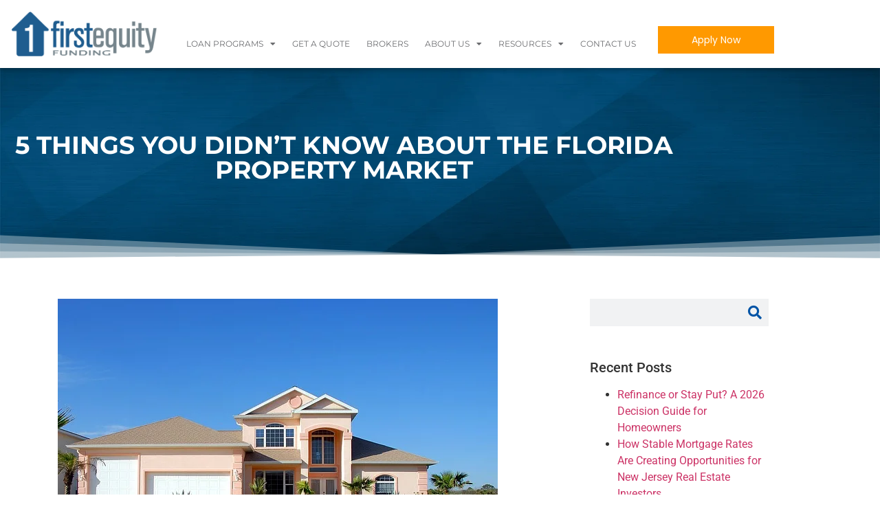

--- FILE ---
content_type: text/html; charset=UTF-8
request_url: https://firstequityfundingllc.com/5-things-didnt-know-florida-property-market/
body_size: 23407
content:
<!doctype html>
<html lang="en-US">
<head>
	<meta charset="UTF-8">
	<meta name="viewport" content="width=device-width, initial-scale=1">
	<link rel="profile" href="https://gmpg.org/xfn/11">
	<meta name='robots' content='index, follow, max-image-preview:large, max-snippet:-1, max-video-preview:-1' />

	<!-- This site is optimized with the Yoast SEO plugin v26.8 - https://yoast.com/product/yoast-seo-wordpress/ -->
	<title>5 Things You Didn&#039;t Know About The Florida Property Market - First Equity Funding LLC</title>
	<link rel="canonical" href="https://firstequityfundingllc.com/5-things-didnt-know-florida-property-market/" />
	<meta property="og:locale" content="en_US" />
	<meta property="og:type" content="article" />
	<meta property="og:title" content="5 Things You Didn&#039;t Know About The Florida Property Market - First Equity Funding LLC" />
	<meta property="og:description" content="Curious to know more about the Florida property market? Florida is a magnet for investors, as it remains one of the most popular states for people to relocate to. But, a lot of people move away just as quickly as they come due to the weather, economy and lack of personal opportunities. Below we share [&hellip;]" />
	<meta property="og:url" content="https://firstequityfundingllc.com/5-things-didnt-know-florida-property-market/" />
	<meta property="og:site_name" content="First Equity Funding LLC" />
	<meta property="article:published_time" content="2018-05-15T14:50:23+00:00" />
	<meta property="og:image" content="https://i0.wp.com/firstequityfundingllc.com/wp-content/uploads/2018/05/home-1682300_640-1.jpg?fit=640%2C477&ssl=1" />
	<meta property="og:image:width" content="640" />
	<meta property="og:image:height" content="477" />
	<meta property="og:image:type" content="image/jpeg" />
	<meta name="author" content="adapting_social_2022" />
	<meta name="twitter:card" content="summary_large_image" />
	<meta name="twitter:label1" content="Written by" />
	<meta name="twitter:data1" content="adapting_social_2022" />
	<meta name="twitter:label2" content="Est. reading time" />
	<meta name="twitter:data2" content="2 minutes" />
	<script type="application/ld+json" class="yoast-schema-graph">{"@context":"https://schema.org","@graph":[{"@type":"Article","@id":"https://firstequityfundingllc.com/5-things-didnt-know-florida-property-market/#article","isPartOf":{"@id":"https://firstequityfundingllc.com/5-things-didnt-know-florida-property-market/"},"author":{"name":"adapting_social_2022","@id":"https://firstequityfundingllc.com/#/schema/person/e1d23a39eebef80a4cf12b3d73ee5005"},"headline":"5 Things You Didn&#8217;t Know About The Florida Property Market","datePublished":"2018-05-15T14:50:23+00:00","mainEntityOfPage":{"@id":"https://firstequityfundingllc.com/5-things-didnt-know-florida-property-market/"},"wordCount":479,"commentCount":0,"publisher":{"@id":"https://firstequityfundingllc.com/#organization"},"image":{"@id":"https://firstequityfundingllc.com/5-things-didnt-know-florida-property-market/#primaryimage"},"thumbnailUrl":"https://i0.wp.com/firstequityfundingllc.com/wp-content/uploads/2018/05/home-1682300_640-1.jpg?fit=640%2C477&ssl=1","inLanguage":"en-US","potentialAction":[{"@type":"CommentAction","name":"Comment","target":["https://firstequityfundingllc.com/5-things-didnt-know-florida-property-market/#respond"]}]},{"@type":"WebPage","@id":"https://firstequityfundingllc.com/5-things-didnt-know-florida-property-market/","url":"https://firstequityfundingllc.com/5-things-didnt-know-florida-property-market/","name":"5 Things You Didn't Know About The Florida Property Market - First Equity Funding LLC","isPartOf":{"@id":"https://firstequityfundingllc.com/#website"},"primaryImageOfPage":{"@id":"https://firstequityfundingllc.com/5-things-didnt-know-florida-property-market/#primaryimage"},"image":{"@id":"https://firstequityfundingllc.com/5-things-didnt-know-florida-property-market/#primaryimage"},"thumbnailUrl":"https://i0.wp.com/firstequityfundingllc.com/wp-content/uploads/2018/05/home-1682300_640-1.jpg?fit=640%2C477&ssl=1","datePublished":"2018-05-15T14:50:23+00:00","breadcrumb":{"@id":"https://firstequityfundingllc.com/5-things-didnt-know-florida-property-market/#breadcrumb"},"inLanguage":"en-US","potentialAction":[{"@type":"ReadAction","target":["https://firstequityfundingllc.com/5-things-didnt-know-florida-property-market/"]}]},{"@type":"ImageObject","inLanguage":"en-US","@id":"https://firstequityfundingllc.com/5-things-didnt-know-florida-property-market/#primaryimage","url":"https://i0.wp.com/firstequityfundingllc.com/wp-content/uploads/2018/05/home-1682300_640-1.jpg?fit=640%2C477&ssl=1","contentUrl":"https://i0.wp.com/firstequityfundingllc.com/wp-content/uploads/2018/05/home-1682300_640-1.jpg?fit=640%2C477&ssl=1","width":640,"height":477},{"@type":"BreadcrumbList","@id":"https://firstequityfundingllc.com/5-things-didnt-know-florida-property-market/#breadcrumb","itemListElement":[{"@type":"ListItem","position":1,"name":"Home","item":"https://firstequityfundingllc.com/"},{"@type":"ListItem","position":2,"name":"5 Things You Didn&#8217;t Know About The Florida Property Market"}]},{"@type":"WebSite","@id":"https://firstequityfundingllc.com/#website","url":"https://firstequityfundingllc.com/","name":"First Equity Funding LLC","description":"America&#039;s Premier Real Estate Investment Lender","publisher":{"@id":"https://firstequityfundingllc.com/#organization"},"potentialAction":[{"@type":"SearchAction","target":{"@type":"EntryPoint","urlTemplate":"https://firstequityfundingllc.com/?s={search_term_string}"},"query-input":{"@type":"PropertyValueSpecification","valueRequired":true,"valueName":"search_term_string"}}],"inLanguage":"en-US"},{"@type":"Organization","@id":"https://firstequityfundingllc.com/#organization","name":"First Equity Funding LLC","url":"https://firstequityfundingllc.com/","logo":{"@type":"ImageObject","inLanguage":"en-US","@id":"https://firstequityfundingllc.com/#/schema/logo/image/","url":"https://i0.wp.com/firstequityfundingllc.com/wp-content/uploads/2022/04/fec_logo_new-1.png?fit=185%2C60&ssl=1","contentUrl":"https://i0.wp.com/firstequityfundingllc.com/wp-content/uploads/2022/04/fec_logo_new-1.png?fit=185%2C60&ssl=1","width":185,"height":60,"caption":"First Equity Funding LLC"},"image":{"@id":"https://firstequityfundingllc.com/#/schema/logo/image/"}},{"@type":"Person","@id":"https://firstequityfundingllc.com/#/schema/person/e1d23a39eebef80a4cf12b3d73ee5005","name":"adapting_social_2022","image":{"@type":"ImageObject","inLanguage":"en-US","@id":"https://firstequityfundingllc.com/#/schema/person/image/","url":"https://secure.gravatar.com/avatar/ff8ffae20abd83148a5044f64a351a37428d18771ebced6977e2a0365ce66dca?s=96&d=mm&r=g","contentUrl":"https://secure.gravatar.com/avatar/ff8ffae20abd83148a5044f64a351a37428d18771ebced6977e2a0365ce66dca?s=96&d=mm&r=g","caption":"adapting_social_2022"},"sameAs":["https://firstequityfundingllc.com"]}]}</script>
	<!-- / Yoast SEO plugin. -->


<link rel='dns-prefetch' href='//stats.wp.com' />
<link rel='preconnect' href='//i0.wp.com' />
<link rel='preconnect' href='//c0.wp.com' />
<link rel="alternate" type="application/rss+xml" title="First Equity Funding LLC &raquo; Feed" href="https://firstequityfundingllc.com/feed/" />
<link rel="alternate" type="application/rss+xml" title="First Equity Funding LLC &raquo; Comments Feed" href="https://firstequityfundingllc.com/comments/feed/" />
<link rel="alternate" type="application/rss+xml" title="First Equity Funding LLC &raquo; 5 Things You Didn&#8217;t Know About The Florida Property Market Comments Feed" href="https://firstequityfundingllc.com/5-things-didnt-know-florida-property-market/feed/" />
<link rel="alternate" title="oEmbed (JSON)" type="application/json+oembed" href="https://firstequityfundingllc.com/wp-json/oembed/1.0/embed?url=https%3A%2F%2Ffirstequityfundingllc.com%2F5-things-didnt-know-florida-property-market%2F" />
<link rel="alternate" title="oEmbed (XML)" type="text/xml+oembed" href="https://firstequityfundingllc.com/wp-json/oembed/1.0/embed?url=https%3A%2F%2Ffirstequityfundingllc.com%2F5-things-didnt-know-florida-property-market%2F&#038;format=xml" />
<style id='wp-img-auto-sizes-contain-inline-css'>
img:is([sizes=auto i],[sizes^="auto," i]){contain-intrinsic-size:3000px 1500px}
/*# sourceURL=wp-img-auto-sizes-contain-inline-css */
</style>
<link rel='stylesheet' id='pt-cv-public-style-css' href='https://firstequityfundingllc.com/wp-content/plugins/content-views-query-and-display-post-page/public/assets/css/cv.css?ver=4.2.1' media='all' />
<style id='wp-emoji-styles-inline-css'>

	img.wp-smiley, img.emoji {
		display: inline !important;
		border: none !important;
		box-shadow: none !important;
		height: 1em !important;
		width: 1em !important;
		margin: 0 0.07em !important;
		vertical-align: -0.1em !important;
		background: none !important;
		padding: 0 !important;
	}
/*# sourceURL=wp-emoji-styles-inline-css */
</style>
<link rel='stylesheet' id='wp-block-library-css' href='https://c0.wp.com/c/6.9/wp-includes/css/dist/block-library/style.min.css' media='all' />
<link rel='stylesheet' id='mediaelement-css' href='https://c0.wp.com/c/6.9/wp-includes/js/mediaelement/mediaelementplayer-legacy.min.css' media='all' />
<link rel='stylesheet' id='wp-mediaelement-css' href='https://c0.wp.com/c/6.9/wp-includes/js/mediaelement/wp-mediaelement.min.css' media='all' />
<style id='jetpack-sharing-buttons-style-inline-css'>
.jetpack-sharing-buttons__services-list{display:flex;flex-direction:row;flex-wrap:wrap;gap:0;list-style-type:none;margin:5px;padding:0}.jetpack-sharing-buttons__services-list.has-small-icon-size{font-size:12px}.jetpack-sharing-buttons__services-list.has-normal-icon-size{font-size:16px}.jetpack-sharing-buttons__services-list.has-large-icon-size{font-size:24px}.jetpack-sharing-buttons__services-list.has-huge-icon-size{font-size:36px}@media print{.jetpack-sharing-buttons__services-list{display:none!important}}.editor-styles-wrapper .wp-block-jetpack-sharing-buttons{gap:0;padding-inline-start:0}ul.jetpack-sharing-buttons__services-list.has-background{padding:1.25em 2.375em}
/*# sourceURL=https://firstequityfundingllc.com/wp-content/plugins/jetpack/_inc/blocks/sharing-buttons/view.css */
</style>
<style id='global-styles-inline-css'>
:root{--wp--preset--aspect-ratio--square: 1;--wp--preset--aspect-ratio--4-3: 4/3;--wp--preset--aspect-ratio--3-4: 3/4;--wp--preset--aspect-ratio--3-2: 3/2;--wp--preset--aspect-ratio--2-3: 2/3;--wp--preset--aspect-ratio--16-9: 16/9;--wp--preset--aspect-ratio--9-16: 9/16;--wp--preset--color--black: #000000;--wp--preset--color--cyan-bluish-gray: #abb8c3;--wp--preset--color--white: #ffffff;--wp--preset--color--pale-pink: #f78da7;--wp--preset--color--vivid-red: #cf2e2e;--wp--preset--color--luminous-vivid-orange: #ff6900;--wp--preset--color--luminous-vivid-amber: #fcb900;--wp--preset--color--light-green-cyan: #7bdcb5;--wp--preset--color--vivid-green-cyan: #00d084;--wp--preset--color--pale-cyan-blue: #8ed1fc;--wp--preset--color--vivid-cyan-blue: #0693e3;--wp--preset--color--vivid-purple: #9b51e0;--wp--preset--gradient--vivid-cyan-blue-to-vivid-purple: linear-gradient(135deg,rgb(6,147,227) 0%,rgb(155,81,224) 100%);--wp--preset--gradient--light-green-cyan-to-vivid-green-cyan: linear-gradient(135deg,rgb(122,220,180) 0%,rgb(0,208,130) 100%);--wp--preset--gradient--luminous-vivid-amber-to-luminous-vivid-orange: linear-gradient(135deg,rgb(252,185,0) 0%,rgb(255,105,0) 100%);--wp--preset--gradient--luminous-vivid-orange-to-vivid-red: linear-gradient(135deg,rgb(255,105,0) 0%,rgb(207,46,46) 100%);--wp--preset--gradient--very-light-gray-to-cyan-bluish-gray: linear-gradient(135deg,rgb(238,238,238) 0%,rgb(169,184,195) 100%);--wp--preset--gradient--cool-to-warm-spectrum: linear-gradient(135deg,rgb(74,234,220) 0%,rgb(151,120,209) 20%,rgb(207,42,186) 40%,rgb(238,44,130) 60%,rgb(251,105,98) 80%,rgb(254,248,76) 100%);--wp--preset--gradient--blush-light-purple: linear-gradient(135deg,rgb(255,206,236) 0%,rgb(152,150,240) 100%);--wp--preset--gradient--blush-bordeaux: linear-gradient(135deg,rgb(254,205,165) 0%,rgb(254,45,45) 50%,rgb(107,0,62) 100%);--wp--preset--gradient--luminous-dusk: linear-gradient(135deg,rgb(255,203,112) 0%,rgb(199,81,192) 50%,rgb(65,88,208) 100%);--wp--preset--gradient--pale-ocean: linear-gradient(135deg,rgb(255,245,203) 0%,rgb(182,227,212) 50%,rgb(51,167,181) 100%);--wp--preset--gradient--electric-grass: linear-gradient(135deg,rgb(202,248,128) 0%,rgb(113,206,126) 100%);--wp--preset--gradient--midnight: linear-gradient(135deg,rgb(2,3,129) 0%,rgb(40,116,252) 100%);--wp--preset--font-size--small: 13px;--wp--preset--font-size--medium: 20px;--wp--preset--font-size--large: 36px;--wp--preset--font-size--x-large: 42px;--wp--preset--spacing--20: 0.44rem;--wp--preset--spacing--30: 0.67rem;--wp--preset--spacing--40: 1rem;--wp--preset--spacing--50: 1.5rem;--wp--preset--spacing--60: 2.25rem;--wp--preset--spacing--70: 3.38rem;--wp--preset--spacing--80: 5.06rem;--wp--preset--shadow--natural: 6px 6px 9px rgba(0, 0, 0, 0.2);--wp--preset--shadow--deep: 12px 12px 50px rgba(0, 0, 0, 0.4);--wp--preset--shadow--sharp: 6px 6px 0px rgba(0, 0, 0, 0.2);--wp--preset--shadow--outlined: 6px 6px 0px -3px rgb(255, 255, 255), 6px 6px rgb(0, 0, 0);--wp--preset--shadow--crisp: 6px 6px 0px rgb(0, 0, 0);}:root { --wp--style--global--content-size: 800px;--wp--style--global--wide-size: 1200px; }:where(body) { margin: 0; }.wp-site-blocks > .alignleft { float: left; margin-right: 2em; }.wp-site-blocks > .alignright { float: right; margin-left: 2em; }.wp-site-blocks > .aligncenter { justify-content: center; margin-left: auto; margin-right: auto; }:where(.wp-site-blocks) > * { margin-block-start: 24px; margin-block-end: 0; }:where(.wp-site-blocks) > :first-child { margin-block-start: 0; }:where(.wp-site-blocks) > :last-child { margin-block-end: 0; }:root { --wp--style--block-gap: 24px; }:root :where(.is-layout-flow) > :first-child{margin-block-start: 0;}:root :where(.is-layout-flow) > :last-child{margin-block-end: 0;}:root :where(.is-layout-flow) > *{margin-block-start: 24px;margin-block-end: 0;}:root :where(.is-layout-constrained) > :first-child{margin-block-start: 0;}:root :where(.is-layout-constrained) > :last-child{margin-block-end: 0;}:root :where(.is-layout-constrained) > *{margin-block-start: 24px;margin-block-end: 0;}:root :where(.is-layout-flex){gap: 24px;}:root :where(.is-layout-grid){gap: 24px;}.is-layout-flow > .alignleft{float: left;margin-inline-start: 0;margin-inline-end: 2em;}.is-layout-flow > .alignright{float: right;margin-inline-start: 2em;margin-inline-end: 0;}.is-layout-flow > .aligncenter{margin-left: auto !important;margin-right: auto !important;}.is-layout-constrained > .alignleft{float: left;margin-inline-start: 0;margin-inline-end: 2em;}.is-layout-constrained > .alignright{float: right;margin-inline-start: 2em;margin-inline-end: 0;}.is-layout-constrained > .aligncenter{margin-left: auto !important;margin-right: auto !important;}.is-layout-constrained > :where(:not(.alignleft):not(.alignright):not(.alignfull)){max-width: var(--wp--style--global--content-size);margin-left: auto !important;margin-right: auto !important;}.is-layout-constrained > .alignwide{max-width: var(--wp--style--global--wide-size);}body .is-layout-flex{display: flex;}.is-layout-flex{flex-wrap: wrap;align-items: center;}.is-layout-flex > :is(*, div){margin: 0;}body .is-layout-grid{display: grid;}.is-layout-grid > :is(*, div){margin: 0;}body{padding-top: 0px;padding-right: 0px;padding-bottom: 0px;padding-left: 0px;}a:where(:not(.wp-element-button)){text-decoration: underline;}:root :where(.wp-element-button, .wp-block-button__link){background-color: #32373c;border-width: 0;color: #fff;font-family: inherit;font-size: inherit;font-style: inherit;font-weight: inherit;letter-spacing: inherit;line-height: inherit;padding-top: calc(0.667em + 2px);padding-right: calc(1.333em + 2px);padding-bottom: calc(0.667em + 2px);padding-left: calc(1.333em + 2px);text-decoration: none;text-transform: inherit;}.has-black-color{color: var(--wp--preset--color--black) !important;}.has-cyan-bluish-gray-color{color: var(--wp--preset--color--cyan-bluish-gray) !important;}.has-white-color{color: var(--wp--preset--color--white) !important;}.has-pale-pink-color{color: var(--wp--preset--color--pale-pink) !important;}.has-vivid-red-color{color: var(--wp--preset--color--vivid-red) !important;}.has-luminous-vivid-orange-color{color: var(--wp--preset--color--luminous-vivid-orange) !important;}.has-luminous-vivid-amber-color{color: var(--wp--preset--color--luminous-vivid-amber) !important;}.has-light-green-cyan-color{color: var(--wp--preset--color--light-green-cyan) !important;}.has-vivid-green-cyan-color{color: var(--wp--preset--color--vivid-green-cyan) !important;}.has-pale-cyan-blue-color{color: var(--wp--preset--color--pale-cyan-blue) !important;}.has-vivid-cyan-blue-color{color: var(--wp--preset--color--vivid-cyan-blue) !important;}.has-vivid-purple-color{color: var(--wp--preset--color--vivid-purple) !important;}.has-black-background-color{background-color: var(--wp--preset--color--black) !important;}.has-cyan-bluish-gray-background-color{background-color: var(--wp--preset--color--cyan-bluish-gray) !important;}.has-white-background-color{background-color: var(--wp--preset--color--white) !important;}.has-pale-pink-background-color{background-color: var(--wp--preset--color--pale-pink) !important;}.has-vivid-red-background-color{background-color: var(--wp--preset--color--vivid-red) !important;}.has-luminous-vivid-orange-background-color{background-color: var(--wp--preset--color--luminous-vivid-orange) !important;}.has-luminous-vivid-amber-background-color{background-color: var(--wp--preset--color--luminous-vivid-amber) !important;}.has-light-green-cyan-background-color{background-color: var(--wp--preset--color--light-green-cyan) !important;}.has-vivid-green-cyan-background-color{background-color: var(--wp--preset--color--vivid-green-cyan) !important;}.has-pale-cyan-blue-background-color{background-color: var(--wp--preset--color--pale-cyan-blue) !important;}.has-vivid-cyan-blue-background-color{background-color: var(--wp--preset--color--vivid-cyan-blue) !important;}.has-vivid-purple-background-color{background-color: var(--wp--preset--color--vivid-purple) !important;}.has-black-border-color{border-color: var(--wp--preset--color--black) !important;}.has-cyan-bluish-gray-border-color{border-color: var(--wp--preset--color--cyan-bluish-gray) !important;}.has-white-border-color{border-color: var(--wp--preset--color--white) !important;}.has-pale-pink-border-color{border-color: var(--wp--preset--color--pale-pink) !important;}.has-vivid-red-border-color{border-color: var(--wp--preset--color--vivid-red) !important;}.has-luminous-vivid-orange-border-color{border-color: var(--wp--preset--color--luminous-vivid-orange) !important;}.has-luminous-vivid-amber-border-color{border-color: var(--wp--preset--color--luminous-vivid-amber) !important;}.has-light-green-cyan-border-color{border-color: var(--wp--preset--color--light-green-cyan) !important;}.has-vivid-green-cyan-border-color{border-color: var(--wp--preset--color--vivid-green-cyan) !important;}.has-pale-cyan-blue-border-color{border-color: var(--wp--preset--color--pale-cyan-blue) !important;}.has-vivid-cyan-blue-border-color{border-color: var(--wp--preset--color--vivid-cyan-blue) !important;}.has-vivid-purple-border-color{border-color: var(--wp--preset--color--vivid-purple) !important;}.has-vivid-cyan-blue-to-vivid-purple-gradient-background{background: var(--wp--preset--gradient--vivid-cyan-blue-to-vivid-purple) !important;}.has-light-green-cyan-to-vivid-green-cyan-gradient-background{background: var(--wp--preset--gradient--light-green-cyan-to-vivid-green-cyan) !important;}.has-luminous-vivid-amber-to-luminous-vivid-orange-gradient-background{background: var(--wp--preset--gradient--luminous-vivid-amber-to-luminous-vivid-orange) !important;}.has-luminous-vivid-orange-to-vivid-red-gradient-background{background: var(--wp--preset--gradient--luminous-vivid-orange-to-vivid-red) !important;}.has-very-light-gray-to-cyan-bluish-gray-gradient-background{background: var(--wp--preset--gradient--very-light-gray-to-cyan-bluish-gray) !important;}.has-cool-to-warm-spectrum-gradient-background{background: var(--wp--preset--gradient--cool-to-warm-spectrum) !important;}.has-blush-light-purple-gradient-background{background: var(--wp--preset--gradient--blush-light-purple) !important;}.has-blush-bordeaux-gradient-background{background: var(--wp--preset--gradient--blush-bordeaux) !important;}.has-luminous-dusk-gradient-background{background: var(--wp--preset--gradient--luminous-dusk) !important;}.has-pale-ocean-gradient-background{background: var(--wp--preset--gradient--pale-ocean) !important;}.has-electric-grass-gradient-background{background: var(--wp--preset--gradient--electric-grass) !important;}.has-midnight-gradient-background{background: var(--wp--preset--gradient--midnight) !important;}.has-small-font-size{font-size: var(--wp--preset--font-size--small) !important;}.has-medium-font-size{font-size: var(--wp--preset--font-size--medium) !important;}.has-large-font-size{font-size: var(--wp--preset--font-size--large) !important;}.has-x-large-font-size{font-size: var(--wp--preset--font-size--x-large) !important;}
:root :where(.wp-block-pullquote){font-size: 1.5em;line-height: 1.6;}
/*# sourceURL=global-styles-inline-css */
</style>
<link rel='stylesheet' id='gwts-gwl-lightslider-css-css' href='https://firstequityfundingllc.com/wp-content/plugins/gallery-with-thumbnail-slider/includes/css/lightslider.css?ver=20260124' media='all' />
<link rel='stylesheet' id='gwts-gwl-style-css-css' href='https://firstequityfundingllc.com/wp-content/plugins/gallery-with-thumbnail-slider/includes/css/gwts-style.css?ver=20260124' media='all' />
<link rel='stylesheet' id='gwts-gwl-lightgal-css-css' href='https://firstequityfundingllc.com/wp-content/plugins/gallery-with-thumbnail-slider/includes/css/lightgallery.css?ver=20260124' media='all' />
<link rel='stylesheet' id='hello-elementor-css' href='https://firstequityfundingllc.com/wp-content/themes/hello-elementor/assets/css/reset.css?ver=3.4.5' media='all' />
<link rel='stylesheet' id='hello-elementor-theme-style-css' href='https://firstequityfundingllc.com/wp-content/themes/hello-elementor/assets/css/theme.css?ver=3.4.5' media='all' />
<link rel='stylesheet' id='hello-elementor-header-footer-css' href='https://firstequityfundingllc.com/wp-content/themes/hello-elementor/assets/css/header-footer.css?ver=3.4.5' media='all' />
<link rel='stylesheet' id='elementor-frontend-css' href='https://firstequityfundingllc.com/wp-content/plugins/elementor/assets/css/frontend.min.css?ver=3.34.2' media='all' />
<style id='elementor-frontend-inline-css'>
@-webkit-keyframes ha_fadeIn{0%{opacity:0}to{opacity:1}}@keyframes ha_fadeIn{0%{opacity:0}to{opacity:1}}@-webkit-keyframes ha_zoomIn{0%{opacity:0;-webkit-transform:scale3d(.3,.3,.3);transform:scale3d(.3,.3,.3)}50%{opacity:1}}@keyframes ha_zoomIn{0%{opacity:0;-webkit-transform:scale3d(.3,.3,.3);transform:scale3d(.3,.3,.3)}50%{opacity:1}}@-webkit-keyframes ha_rollIn{0%{opacity:0;-webkit-transform:translate3d(-100%,0,0) rotate3d(0,0,1,-120deg);transform:translate3d(-100%,0,0) rotate3d(0,0,1,-120deg)}to{opacity:1}}@keyframes ha_rollIn{0%{opacity:0;-webkit-transform:translate3d(-100%,0,0) rotate3d(0,0,1,-120deg);transform:translate3d(-100%,0,0) rotate3d(0,0,1,-120deg)}to{opacity:1}}@-webkit-keyframes ha_bounce{0%,20%,53%,to{-webkit-animation-timing-function:cubic-bezier(.215,.61,.355,1);animation-timing-function:cubic-bezier(.215,.61,.355,1)}40%,43%{-webkit-transform:translate3d(0,-30px,0) scaleY(1.1);transform:translate3d(0,-30px,0) scaleY(1.1);-webkit-animation-timing-function:cubic-bezier(.755,.05,.855,.06);animation-timing-function:cubic-bezier(.755,.05,.855,.06)}70%{-webkit-transform:translate3d(0,-15px,0) scaleY(1.05);transform:translate3d(0,-15px,0) scaleY(1.05);-webkit-animation-timing-function:cubic-bezier(.755,.05,.855,.06);animation-timing-function:cubic-bezier(.755,.05,.855,.06)}80%{-webkit-transition-timing-function:cubic-bezier(.215,.61,.355,1);transition-timing-function:cubic-bezier(.215,.61,.355,1);-webkit-transform:translate3d(0,0,0) scaleY(.95);transform:translate3d(0,0,0) scaleY(.95)}90%{-webkit-transform:translate3d(0,-4px,0) scaleY(1.02);transform:translate3d(0,-4px,0) scaleY(1.02)}}@keyframes ha_bounce{0%,20%,53%,to{-webkit-animation-timing-function:cubic-bezier(.215,.61,.355,1);animation-timing-function:cubic-bezier(.215,.61,.355,1)}40%,43%{-webkit-transform:translate3d(0,-30px,0) scaleY(1.1);transform:translate3d(0,-30px,0) scaleY(1.1);-webkit-animation-timing-function:cubic-bezier(.755,.05,.855,.06);animation-timing-function:cubic-bezier(.755,.05,.855,.06)}70%{-webkit-transform:translate3d(0,-15px,0) scaleY(1.05);transform:translate3d(0,-15px,0) scaleY(1.05);-webkit-animation-timing-function:cubic-bezier(.755,.05,.855,.06);animation-timing-function:cubic-bezier(.755,.05,.855,.06)}80%{-webkit-transition-timing-function:cubic-bezier(.215,.61,.355,1);transition-timing-function:cubic-bezier(.215,.61,.355,1);-webkit-transform:translate3d(0,0,0) scaleY(.95);transform:translate3d(0,0,0) scaleY(.95)}90%{-webkit-transform:translate3d(0,-4px,0) scaleY(1.02);transform:translate3d(0,-4px,0) scaleY(1.02)}}@-webkit-keyframes ha_bounceIn{0%,20%,40%,60%,80%,to{-webkit-animation-timing-function:cubic-bezier(.215,.61,.355,1);animation-timing-function:cubic-bezier(.215,.61,.355,1)}0%{opacity:0;-webkit-transform:scale3d(.3,.3,.3);transform:scale3d(.3,.3,.3)}20%{-webkit-transform:scale3d(1.1,1.1,1.1);transform:scale3d(1.1,1.1,1.1)}40%{-webkit-transform:scale3d(.9,.9,.9);transform:scale3d(.9,.9,.9)}60%{opacity:1;-webkit-transform:scale3d(1.03,1.03,1.03);transform:scale3d(1.03,1.03,1.03)}80%{-webkit-transform:scale3d(.97,.97,.97);transform:scale3d(.97,.97,.97)}to{opacity:1}}@keyframes ha_bounceIn{0%,20%,40%,60%,80%,to{-webkit-animation-timing-function:cubic-bezier(.215,.61,.355,1);animation-timing-function:cubic-bezier(.215,.61,.355,1)}0%{opacity:0;-webkit-transform:scale3d(.3,.3,.3);transform:scale3d(.3,.3,.3)}20%{-webkit-transform:scale3d(1.1,1.1,1.1);transform:scale3d(1.1,1.1,1.1)}40%{-webkit-transform:scale3d(.9,.9,.9);transform:scale3d(.9,.9,.9)}60%{opacity:1;-webkit-transform:scale3d(1.03,1.03,1.03);transform:scale3d(1.03,1.03,1.03)}80%{-webkit-transform:scale3d(.97,.97,.97);transform:scale3d(.97,.97,.97)}to{opacity:1}}@-webkit-keyframes ha_flipInX{0%{opacity:0;-webkit-transform:perspective(400px) rotate3d(1,0,0,90deg);transform:perspective(400px) rotate3d(1,0,0,90deg);-webkit-animation-timing-function:ease-in;animation-timing-function:ease-in}40%{-webkit-transform:perspective(400px) rotate3d(1,0,0,-20deg);transform:perspective(400px) rotate3d(1,0,0,-20deg);-webkit-animation-timing-function:ease-in;animation-timing-function:ease-in}60%{opacity:1;-webkit-transform:perspective(400px) rotate3d(1,0,0,10deg);transform:perspective(400px) rotate3d(1,0,0,10deg)}80%{-webkit-transform:perspective(400px) rotate3d(1,0,0,-5deg);transform:perspective(400px) rotate3d(1,0,0,-5deg)}}@keyframes ha_flipInX{0%{opacity:0;-webkit-transform:perspective(400px) rotate3d(1,0,0,90deg);transform:perspective(400px) rotate3d(1,0,0,90deg);-webkit-animation-timing-function:ease-in;animation-timing-function:ease-in}40%{-webkit-transform:perspective(400px) rotate3d(1,0,0,-20deg);transform:perspective(400px) rotate3d(1,0,0,-20deg);-webkit-animation-timing-function:ease-in;animation-timing-function:ease-in}60%{opacity:1;-webkit-transform:perspective(400px) rotate3d(1,0,0,10deg);transform:perspective(400px) rotate3d(1,0,0,10deg)}80%{-webkit-transform:perspective(400px) rotate3d(1,0,0,-5deg);transform:perspective(400px) rotate3d(1,0,0,-5deg)}}@-webkit-keyframes ha_flipInY{0%{opacity:0;-webkit-transform:perspective(400px) rotate3d(0,1,0,90deg);transform:perspective(400px) rotate3d(0,1,0,90deg);-webkit-animation-timing-function:ease-in;animation-timing-function:ease-in}40%{-webkit-transform:perspective(400px) rotate3d(0,1,0,-20deg);transform:perspective(400px) rotate3d(0,1,0,-20deg);-webkit-animation-timing-function:ease-in;animation-timing-function:ease-in}60%{opacity:1;-webkit-transform:perspective(400px) rotate3d(0,1,0,10deg);transform:perspective(400px) rotate3d(0,1,0,10deg)}80%{-webkit-transform:perspective(400px) rotate3d(0,1,0,-5deg);transform:perspective(400px) rotate3d(0,1,0,-5deg)}}@keyframes ha_flipInY{0%{opacity:0;-webkit-transform:perspective(400px) rotate3d(0,1,0,90deg);transform:perspective(400px) rotate3d(0,1,0,90deg);-webkit-animation-timing-function:ease-in;animation-timing-function:ease-in}40%{-webkit-transform:perspective(400px) rotate3d(0,1,0,-20deg);transform:perspective(400px) rotate3d(0,1,0,-20deg);-webkit-animation-timing-function:ease-in;animation-timing-function:ease-in}60%{opacity:1;-webkit-transform:perspective(400px) rotate3d(0,1,0,10deg);transform:perspective(400px) rotate3d(0,1,0,10deg)}80%{-webkit-transform:perspective(400px) rotate3d(0,1,0,-5deg);transform:perspective(400px) rotate3d(0,1,0,-5deg)}}@-webkit-keyframes ha_swing{20%{-webkit-transform:rotate3d(0,0,1,15deg);transform:rotate3d(0,0,1,15deg)}40%{-webkit-transform:rotate3d(0,0,1,-10deg);transform:rotate3d(0,0,1,-10deg)}60%{-webkit-transform:rotate3d(0,0,1,5deg);transform:rotate3d(0,0,1,5deg)}80%{-webkit-transform:rotate3d(0,0,1,-5deg);transform:rotate3d(0,0,1,-5deg)}}@keyframes ha_swing{20%{-webkit-transform:rotate3d(0,0,1,15deg);transform:rotate3d(0,0,1,15deg)}40%{-webkit-transform:rotate3d(0,0,1,-10deg);transform:rotate3d(0,0,1,-10deg)}60%{-webkit-transform:rotate3d(0,0,1,5deg);transform:rotate3d(0,0,1,5deg)}80%{-webkit-transform:rotate3d(0,0,1,-5deg);transform:rotate3d(0,0,1,-5deg)}}@-webkit-keyframes ha_slideInDown{0%{visibility:visible;-webkit-transform:translate3d(0,-100%,0);transform:translate3d(0,-100%,0)}}@keyframes ha_slideInDown{0%{visibility:visible;-webkit-transform:translate3d(0,-100%,0);transform:translate3d(0,-100%,0)}}@-webkit-keyframes ha_slideInUp{0%{visibility:visible;-webkit-transform:translate3d(0,100%,0);transform:translate3d(0,100%,0)}}@keyframes ha_slideInUp{0%{visibility:visible;-webkit-transform:translate3d(0,100%,0);transform:translate3d(0,100%,0)}}@-webkit-keyframes ha_slideInLeft{0%{visibility:visible;-webkit-transform:translate3d(-100%,0,0);transform:translate3d(-100%,0,0)}}@keyframes ha_slideInLeft{0%{visibility:visible;-webkit-transform:translate3d(-100%,0,0);transform:translate3d(-100%,0,0)}}@-webkit-keyframes ha_slideInRight{0%{visibility:visible;-webkit-transform:translate3d(100%,0,0);transform:translate3d(100%,0,0)}}@keyframes ha_slideInRight{0%{visibility:visible;-webkit-transform:translate3d(100%,0,0);transform:translate3d(100%,0,0)}}.ha_fadeIn{-webkit-animation-name:ha_fadeIn;animation-name:ha_fadeIn}.ha_zoomIn{-webkit-animation-name:ha_zoomIn;animation-name:ha_zoomIn}.ha_rollIn{-webkit-animation-name:ha_rollIn;animation-name:ha_rollIn}.ha_bounce{-webkit-transform-origin:center bottom;-ms-transform-origin:center bottom;transform-origin:center bottom;-webkit-animation-name:ha_bounce;animation-name:ha_bounce}.ha_bounceIn{-webkit-animation-name:ha_bounceIn;animation-name:ha_bounceIn;-webkit-animation-duration:.75s;-webkit-animation-duration:calc(var(--animate-duration)*.75);animation-duration:.75s;animation-duration:calc(var(--animate-duration)*.75)}.ha_flipInX,.ha_flipInY{-webkit-animation-name:ha_flipInX;animation-name:ha_flipInX;-webkit-backface-visibility:visible!important;backface-visibility:visible!important}.ha_flipInY{-webkit-animation-name:ha_flipInY;animation-name:ha_flipInY}.ha_swing{-webkit-transform-origin:top center;-ms-transform-origin:top center;transform-origin:top center;-webkit-animation-name:ha_swing;animation-name:ha_swing}.ha_slideInDown{-webkit-animation-name:ha_slideInDown;animation-name:ha_slideInDown}.ha_slideInUp{-webkit-animation-name:ha_slideInUp;animation-name:ha_slideInUp}.ha_slideInLeft{-webkit-animation-name:ha_slideInLeft;animation-name:ha_slideInLeft}.ha_slideInRight{-webkit-animation-name:ha_slideInRight;animation-name:ha_slideInRight}.ha-css-transform-yes{-webkit-transition-duration:var(--ha-tfx-transition-duration, .2s);transition-duration:var(--ha-tfx-transition-duration, .2s);-webkit-transition-property:-webkit-transform;transition-property:transform;transition-property:transform,-webkit-transform;-webkit-transform:translate(var(--ha-tfx-translate-x, 0),var(--ha-tfx-translate-y, 0)) scale(var(--ha-tfx-scale-x, 1),var(--ha-tfx-scale-y, 1)) skew(var(--ha-tfx-skew-x, 0),var(--ha-tfx-skew-y, 0)) rotateX(var(--ha-tfx-rotate-x, 0)) rotateY(var(--ha-tfx-rotate-y, 0)) rotateZ(var(--ha-tfx-rotate-z, 0));transform:translate(var(--ha-tfx-translate-x, 0),var(--ha-tfx-translate-y, 0)) scale(var(--ha-tfx-scale-x, 1),var(--ha-tfx-scale-y, 1)) skew(var(--ha-tfx-skew-x, 0),var(--ha-tfx-skew-y, 0)) rotateX(var(--ha-tfx-rotate-x, 0)) rotateY(var(--ha-tfx-rotate-y, 0)) rotateZ(var(--ha-tfx-rotate-z, 0))}.ha-css-transform-yes:hover{-webkit-transform:translate(var(--ha-tfx-translate-x-hover, var(--ha-tfx-translate-x, 0)),var(--ha-tfx-translate-y-hover, var(--ha-tfx-translate-y, 0))) scale(var(--ha-tfx-scale-x-hover, var(--ha-tfx-scale-x, 1)),var(--ha-tfx-scale-y-hover, var(--ha-tfx-scale-y, 1))) skew(var(--ha-tfx-skew-x-hover, var(--ha-tfx-skew-x, 0)),var(--ha-tfx-skew-y-hover, var(--ha-tfx-skew-y, 0))) rotateX(var(--ha-tfx-rotate-x-hover, var(--ha-tfx-rotate-x, 0))) rotateY(var(--ha-tfx-rotate-y-hover, var(--ha-tfx-rotate-y, 0))) rotateZ(var(--ha-tfx-rotate-z-hover, var(--ha-tfx-rotate-z, 0)));transform:translate(var(--ha-tfx-translate-x-hover, var(--ha-tfx-translate-x, 0)),var(--ha-tfx-translate-y-hover, var(--ha-tfx-translate-y, 0))) scale(var(--ha-tfx-scale-x-hover, var(--ha-tfx-scale-x, 1)),var(--ha-tfx-scale-y-hover, var(--ha-tfx-scale-y, 1))) skew(var(--ha-tfx-skew-x-hover, var(--ha-tfx-skew-x, 0)),var(--ha-tfx-skew-y-hover, var(--ha-tfx-skew-y, 0))) rotateX(var(--ha-tfx-rotate-x-hover, var(--ha-tfx-rotate-x, 0))) rotateY(var(--ha-tfx-rotate-y-hover, var(--ha-tfx-rotate-y, 0))) rotateZ(var(--ha-tfx-rotate-z-hover, var(--ha-tfx-rotate-z, 0)))}.happy-addon>.elementor-widget-container{word-wrap:break-word;overflow-wrap:break-word}.happy-addon>.elementor-widget-container,.happy-addon>.elementor-widget-container *{-webkit-box-sizing:border-box;box-sizing:border-box}.happy-addon:not(:has(.elementor-widget-container)),.happy-addon:not(:has(.elementor-widget-container)) *{-webkit-box-sizing:border-box;box-sizing:border-box;word-wrap:break-word;overflow-wrap:break-word}.happy-addon p:empty{display:none}.happy-addon .elementor-inline-editing{min-height:auto!important}.happy-addon-pro img{max-width:100%;height:auto;-o-object-fit:cover;object-fit:cover}.ha-screen-reader-text{position:absolute;overflow:hidden;clip:rect(1px,1px,1px,1px);margin:-1px;padding:0;width:1px;height:1px;border:0;word-wrap:normal!important;-webkit-clip-path:inset(50%);clip-path:inset(50%)}.ha-has-bg-overlay>.elementor-widget-container{position:relative;z-index:1}.ha-has-bg-overlay>.elementor-widget-container:before{position:absolute;top:0;left:0;z-index:-1;width:100%;height:100%;content:""}.ha-has-bg-overlay:not(:has(.elementor-widget-container)){position:relative;z-index:1}.ha-has-bg-overlay:not(:has(.elementor-widget-container)):before{position:absolute;top:0;left:0;z-index:-1;width:100%;height:100%;content:""}.ha-popup--is-enabled .ha-js-popup,.ha-popup--is-enabled .ha-js-popup img{cursor:-webkit-zoom-in!important;cursor:zoom-in!important}.mfp-wrap .mfp-arrow,.mfp-wrap .mfp-close{background-color:transparent}.mfp-wrap .mfp-arrow:focus,.mfp-wrap .mfp-close:focus{outline-width:thin}.ha-advanced-tooltip-enable{position:relative;cursor:pointer;--ha-tooltip-arrow-color:black;--ha-tooltip-arrow-distance:0}.ha-advanced-tooltip-enable .ha-advanced-tooltip-content{position:absolute;z-index:999;display:none;padding:5px 0;width:120px;height:auto;border-radius:6px;background-color:#000;color:#fff;text-align:center;opacity:0}.ha-advanced-tooltip-enable .ha-advanced-tooltip-content::after{position:absolute;border-width:5px;border-style:solid;content:""}.ha-advanced-tooltip-enable .ha-advanced-tooltip-content.no-arrow::after{visibility:hidden}.ha-advanced-tooltip-enable .ha-advanced-tooltip-content.show{display:inline-block;opacity:1}.ha-advanced-tooltip-enable.ha-advanced-tooltip-top .ha-advanced-tooltip-content,body[data-elementor-device-mode=tablet] .ha-advanced-tooltip-enable.ha-advanced-tooltip-tablet-top .ha-advanced-tooltip-content{top:unset;right:0;bottom:calc(101% + var(--ha-tooltip-arrow-distance));left:0;margin:0 auto}.ha-advanced-tooltip-enable.ha-advanced-tooltip-top .ha-advanced-tooltip-content::after,body[data-elementor-device-mode=tablet] .ha-advanced-tooltip-enable.ha-advanced-tooltip-tablet-top .ha-advanced-tooltip-content::after{top:100%;right:unset;bottom:unset;left:50%;border-color:var(--ha-tooltip-arrow-color) transparent transparent transparent;-webkit-transform:translateX(-50%);-ms-transform:translateX(-50%);transform:translateX(-50%)}.ha-advanced-tooltip-enable.ha-advanced-tooltip-bottom .ha-advanced-tooltip-content,body[data-elementor-device-mode=tablet] .ha-advanced-tooltip-enable.ha-advanced-tooltip-tablet-bottom .ha-advanced-tooltip-content{top:calc(101% + var(--ha-tooltip-arrow-distance));right:0;bottom:unset;left:0;margin:0 auto}.ha-advanced-tooltip-enable.ha-advanced-tooltip-bottom .ha-advanced-tooltip-content::after,body[data-elementor-device-mode=tablet] .ha-advanced-tooltip-enable.ha-advanced-tooltip-tablet-bottom .ha-advanced-tooltip-content::after{top:unset;right:unset;bottom:100%;left:50%;border-color:transparent transparent var(--ha-tooltip-arrow-color) transparent;-webkit-transform:translateX(-50%);-ms-transform:translateX(-50%);transform:translateX(-50%)}.ha-advanced-tooltip-enable.ha-advanced-tooltip-left .ha-advanced-tooltip-content,body[data-elementor-device-mode=tablet] .ha-advanced-tooltip-enable.ha-advanced-tooltip-tablet-left .ha-advanced-tooltip-content{top:50%;right:calc(101% + var(--ha-tooltip-arrow-distance));bottom:unset;left:unset;-webkit-transform:translateY(-50%);-ms-transform:translateY(-50%);transform:translateY(-50%)}.ha-advanced-tooltip-enable.ha-advanced-tooltip-left .ha-advanced-tooltip-content::after,body[data-elementor-device-mode=tablet] .ha-advanced-tooltip-enable.ha-advanced-tooltip-tablet-left .ha-advanced-tooltip-content::after{top:50%;right:unset;bottom:unset;left:100%;border-color:transparent transparent transparent var(--ha-tooltip-arrow-color);-webkit-transform:translateY(-50%);-ms-transform:translateY(-50%);transform:translateY(-50%)}.ha-advanced-tooltip-enable.ha-advanced-tooltip-right .ha-advanced-tooltip-content,body[data-elementor-device-mode=tablet] .ha-advanced-tooltip-enable.ha-advanced-tooltip-tablet-right .ha-advanced-tooltip-content{top:50%;right:unset;bottom:unset;left:calc(101% + var(--ha-tooltip-arrow-distance));-webkit-transform:translateY(-50%);-ms-transform:translateY(-50%);transform:translateY(-50%)}.ha-advanced-tooltip-enable.ha-advanced-tooltip-right .ha-advanced-tooltip-content::after,body[data-elementor-device-mode=tablet] .ha-advanced-tooltip-enable.ha-advanced-tooltip-tablet-right .ha-advanced-tooltip-content::after{top:50%;right:100%;bottom:unset;left:unset;border-color:transparent var(--ha-tooltip-arrow-color) transparent transparent;-webkit-transform:translateY(-50%);-ms-transform:translateY(-50%);transform:translateY(-50%)}body[data-elementor-device-mode=mobile] .ha-advanced-tooltip-enable.ha-advanced-tooltip-mobile-top .ha-advanced-tooltip-content{top:unset;right:0;bottom:calc(101% + var(--ha-tooltip-arrow-distance));left:0;margin:0 auto}body[data-elementor-device-mode=mobile] .ha-advanced-tooltip-enable.ha-advanced-tooltip-mobile-top .ha-advanced-tooltip-content::after{top:100%;right:unset;bottom:unset;left:50%;border-color:var(--ha-tooltip-arrow-color) transparent transparent transparent;-webkit-transform:translateX(-50%);-ms-transform:translateX(-50%);transform:translateX(-50%)}body[data-elementor-device-mode=mobile] .ha-advanced-tooltip-enable.ha-advanced-tooltip-mobile-bottom .ha-advanced-tooltip-content{top:calc(101% + var(--ha-tooltip-arrow-distance));right:0;bottom:unset;left:0;margin:0 auto}body[data-elementor-device-mode=mobile] .ha-advanced-tooltip-enable.ha-advanced-tooltip-mobile-bottom .ha-advanced-tooltip-content::after{top:unset;right:unset;bottom:100%;left:50%;border-color:transparent transparent var(--ha-tooltip-arrow-color) transparent;-webkit-transform:translateX(-50%);-ms-transform:translateX(-50%);transform:translateX(-50%)}body[data-elementor-device-mode=mobile] .ha-advanced-tooltip-enable.ha-advanced-tooltip-mobile-left .ha-advanced-tooltip-content{top:50%;right:calc(101% + var(--ha-tooltip-arrow-distance));bottom:unset;left:unset;-webkit-transform:translateY(-50%);-ms-transform:translateY(-50%);transform:translateY(-50%)}body[data-elementor-device-mode=mobile] .ha-advanced-tooltip-enable.ha-advanced-tooltip-mobile-left .ha-advanced-tooltip-content::after{top:50%;right:unset;bottom:unset;left:100%;border-color:transparent transparent transparent var(--ha-tooltip-arrow-color);-webkit-transform:translateY(-50%);-ms-transform:translateY(-50%);transform:translateY(-50%)}body[data-elementor-device-mode=mobile] .ha-advanced-tooltip-enable.ha-advanced-tooltip-mobile-right .ha-advanced-tooltip-content{top:50%;right:unset;bottom:unset;left:calc(101% + var(--ha-tooltip-arrow-distance));-webkit-transform:translateY(-50%);-ms-transform:translateY(-50%);transform:translateY(-50%)}body[data-elementor-device-mode=mobile] .ha-advanced-tooltip-enable.ha-advanced-tooltip-mobile-right .ha-advanced-tooltip-content::after{top:50%;right:100%;bottom:unset;left:unset;border-color:transparent var(--ha-tooltip-arrow-color) transparent transparent;-webkit-transform:translateY(-50%);-ms-transform:translateY(-50%);transform:translateY(-50%)}body.elementor-editor-active .happy-addon.ha-gravityforms .gform_wrapper{display:block!important}.ha-scroll-to-top-wrap.ha-scroll-to-top-hide{display:none}.ha-scroll-to-top-wrap.edit-mode,.ha-scroll-to-top-wrap.single-page-off{display:none!important}.ha-scroll-to-top-button{position:fixed;right:15px;bottom:15px;z-index:9999;display:-webkit-box;display:-webkit-flex;display:-ms-flexbox;display:flex;-webkit-box-align:center;-webkit-align-items:center;align-items:center;-ms-flex-align:center;-webkit-box-pack:center;-ms-flex-pack:center;-webkit-justify-content:center;justify-content:center;width:50px;height:50px;border-radius:50px;background-color:#5636d1;color:#fff;text-align:center;opacity:1;cursor:pointer;-webkit-transition:all .3s;transition:all .3s}.ha-scroll-to-top-button i{color:#fff;font-size:16px}.ha-scroll-to-top-button:hover{background-color:#e2498a}
/*# sourceURL=elementor-frontend-inline-css */
</style>
<link rel='stylesheet' id='elementor-post-6-css' href='https://firstequityfundingllc.com/wp-content/uploads/elementor/css/post-6.css?ver=1769023176' media='all' />
<link rel='stylesheet' id='widget-image-css' href='https://firstequityfundingllc.com/wp-content/plugins/elementor/assets/css/widget-image.min.css?ver=3.34.2' media='all' />
<link rel='stylesheet' id='widget-spacer-css' href='https://firstequityfundingllc.com/wp-content/plugins/elementor/assets/css/widget-spacer.min.css?ver=3.34.2' media='all' />
<link rel='stylesheet' id='e-sticky-css' href='https://firstequityfundingllc.com/wp-content/plugins/elementor-pro/assets/css/modules/sticky.min.css?ver=3.33.2' media='all' />
<link rel='stylesheet' id='widget-nav-menu-css' href='https://firstequityfundingllc.com/wp-content/plugins/elementor-pro/assets/css/widget-nav-menu.min.css?ver=3.33.2' media='all' />
<link rel='stylesheet' id='widget-icon-list-css' href='https://firstequityfundingllc.com/wp-content/plugins/elementor/assets/css/widget-icon-list.min.css?ver=3.34.2' media='all' />
<link rel='stylesheet' id='widget-heading-css' href='https://firstequityfundingllc.com/wp-content/plugins/elementor/assets/css/widget-heading.min.css?ver=3.34.2' media='all' />
<link rel='stylesheet' id='e-animation-fadeInDown-css' href='https://firstequityfundingllc.com/wp-content/plugins/elementor/assets/lib/animations/styles/fadeInDown.min.css?ver=3.34.2' media='all' />
<link rel='stylesheet' id='e-shapes-css' href='https://firstequityfundingllc.com/wp-content/plugins/elementor/assets/css/conditionals/shapes.min.css?ver=3.34.2' media='all' />
<link rel='stylesheet' id='widget-search-form-css' href='https://firstequityfundingllc.com/wp-content/plugins/elementor-pro/assets/css/widget-search-form.min.css?ver=3.33.2' media='all' />
<link rel='stylesheet' id='elementor-icons-shared-0-css' href='https://firstequityfundingllc.com/wp-content/plugins/elementor/assets/lib/font-awesome/css/fontawesome.min.css?ver=5.15.3' media='all' />
<link rel='stylesheet' id='elementor-icons-fa-solid-css' href='https://firstequityfundingllc.com/wp-content/plugins/elementor/assets/lib/font-awesome/css/solid.min.css?ver=5.15.3' media='all' />
<link rel='stylesheet' id='swiper-css' href='https://firstequityfundingllc.com/wp-content/plugins/elementor/assets/lib/swiper/v8/css/swiper.min.css?ver=8.4.5' media='all' />
<link rel='stylesheet' id='e-swiper-css' href='https://firstequityfundingllc.com/wp-content/plugins/elementor/assets/css/conditionals/e-swiper.min.css?ver=3.34.2' media='all' />
<link rel='stylesheet' id='elementor-icons-css' href='https://firstequityfundingllc.com/wp-content/plugins/elementor/assets/lib/eicons/css/elementor-icons.min.css?ver=5.46.0' media='all' />
<link rel='stylesheet' id='jet-tricks-frontend-css' href='https://firstequityfundingllc.com/wp-content/plugins/jet-tricks/assets/css/jet-tricks-frontend.css?ver=1.5.9' media='all' />
<link rel='stylesheet' id='font-awesome-5-all-css' href='https://firstequityfundingllc.com/wp-content/plugins/elementor/assets/lib/font-awesome/css/all.min.css?ver=3.34.2' media='all' />
<link rel='stylesheet' id='font-awesome-4-shim-css' href='https://firstequityfundingllc.com/wp-content/plugins/elementor/assets/lib/font-awesome/css/v4-shims.min.css?ver=3.34.2' media='all' />
<link rel='stylesheet' id='elementor-post-3172-css' href='https://firstequityfundingllc.com/wp-content/uploads/elementor/css/post-3172.css?ver=1769023177' media='all' />
<link rel='stylesheet' id='happy-icons-css' href='https://firstequityfundingllc.com/wp-content/plugins/happy-elementor-addons/assets/fonts/style.min.css?ver=3.20.7' media='all' />
<link rel='stylesheet' id='font-awesome-css' href='https://firstequityfundingllc.com/wp-content/plugins/elementor/assets/lib/font-awesome/css/font-awesome.min.css?ver=4.7.0' media='all' />
<link rel='stylesheet' id='elementor-post-3175-css' href='https://firstequityfundingllc.com/wp-content/uploads/elementor/css/post-3175.css?ver=1769023177' media='all' />
<link rel='stylesheet' id='elementor-post-3525-css' href='https://firstequityfundingllc.com/wp-content/uploads/elementor/css/post-3525.css?ver=1769023181' media='all' />
<link rel='stylesheet' id='tablepress-default-css' href='https://firstequityfundingllc.com/wp-content/plugins/tablepress/css/build/default.css?ver=3.2.6' media='all' />
<link rel='stylesheet' id='elementor-gf-local-roboto-css' href='https://firstequityfundingllc.com/wp-content/uploads/elementor/google-fonts/css/roboto.css?ver=1742517614' media='all' />
<link rel='stylesheet' id='elementor-gf-local-robotoslab-css' href='https://firstequityfundingllc.com/wp-content/uploads/elementor/google-fonts/css/robotoslab.css?ver=1742517615' media='all' />
<link rel='stylesheet' id='elementor-gf-local-montserrat-css' href='https://firstequityfundingllc.com/wp-content/uploads/elementor/google-fonts/css/montserrat.css?ver=1742517617' media='all' />
<link rel='stylesheet' id='elementor-gf-local-poppins-css' href='https://firstequityfundingllc.com/wp-content/uploads/elementor/google-fonts/css/poppins.css?ver=1742517617' media='all' />
<link rel='stylesheet' id='elementor-icons-fa-brands-css' href='https://firstequityfundingllc.com/wp-content/plugins/elementor/assets/lib/font-awesome/css/brands.min.css?ver=5.15.3' media='all' />
<script src="https://c0.wp.com/c/6.9/wp-includes/js/jquery/jquery.min.js" id="jquery-core-js"></script>
<script src="https://c0.wp.com/c/6.9/wp-includes/js/jquery/jquery-migrate.min.js" id="jquery-migrate-js"></script>
<script src="https://firstequityfundingllc.com/wp-content/plugins/elementor/assets/lib/font-awesome/js/v4-shims.min.js?ver=3.34.2" id="font-awesome-4-shim-js"></script>
<script src="https://firstequityfundingllc.com/wp-content/plugins/happy-elementor-addons/assets/vendor/dom-purify/purify.min.js?ver=3.1.6" id="dom-purify-js"></script>
<link rel="https://api.w.org/" href="https://firstequityfundingllc.com/wp-json/" /><link rel="alternate" title="JSON" type="application/json" href="https://firstequityfundingllc.com/wp-json/wp/v2/posts/998" /><link rel="EditURI" type="application/rsd+xml" title="RSD" href="https://firstequityfundingllc.com/xmlrpc.php?rsd" />
<meta name="generator" content="WordPress 6.9" />
<link rel='shortlink' href='https://firstequityfundingllc.com/?p=998' />
<script type="text/javascript">if(!window._buttonizer) { window._buttonizer = {}; };var _buttonizer_page_data = {"language":"en"};window._buttonizer.data = { ..._buttonizer_page_data, ...window._buttonizer.data };</script>	<style>img#wpstats{display:none}</style>
		<meta name="generator" content="Elementor 3.34.2; features: additional_custom_breakpoints; settings: css_print_method-external, google_font-enabled, font_display-auto">
<!-- Google tag (gtag.js) -->
<script async src="https://www.googletagmanager.com/gtag/js?id=G-0CRWN2G8ZX"></script>
<script>
  window.dataLayer = window.dataLayer || [];
  function gtag(){dataLayer.push(arguments);}
  gtag('js', new Date());

  gtag('config', 'G-0CRWN2G8ZX');
</script>
<script type="application/ld+json">
{
  "@context": "https://schema.org",
  "@type": "FinancialService",
  "@id": "https://firstequityfundingllc.com/#localbusiness",
  "name": "First Equity Funding LLC",
  "url": "https://firstequityfundingllc.com/",
  "image": "https://i0.wp.com/firstequityfundingllc.com/wp-content/uploads/2022/04/fec_logo_new-1.png?fit=185%2C60&ssl=1",
  "telephone": "+1-732-359-7800",
  "faxNumber": "+1-732-907-1913",
  "email": "info@fefunding.com",
  "address": {
    "@type": "PostalAddress",
    "streetAddress": "1330 Laurel Ave., Suite 101",
    "addressLocality": "Sea Girt",
    "addressRegion": "NJ",
    "postalCode": "08750",
    "addressCountry": "US"
  },
  "sameAs": [
    "https://www.instagram.com/firstequityfunding",
    "https://www.youtube.com/channel/UCNJGnvn0YJ9WGoMuEtvAtMg",
    "http://facebook.com/firstequityllc?_rdr=p"
  ],
  "contactPoint": [
    {
      "@type": "ContactPoint",
      "contactType": "customer support",
      "telephone": "+1-732-359-7800",
      "email": "info@fefunding.com",
      "availableLanguage": ["en"]
    },
    {
      "@type": "ContactPoint",
      "contactType": "general inquiries",
      "email": "info@fefunding.com",
      "availableLanguage": ["en"]
    }
  ]
}
</script>

			<style>
				.e-con.e-parent:nth-of-type(n+4):not(.e-lazyloaded):not(.e-no-lazyload),
				.e-con.e-parent:nth-of-type(n+4):not(.e-lazyloaded):not(.e-no-lazyload) * {
					background-image: none !important;
				}
				@media screen and (max-height: 1024px) {
					.e-con.e-parent:nth-of-type(n+3):not(.e-lazyloaded):not(.e-no-lazyload),
					.e-con.e-parent:nth-of-type(n+3):not(.e-lazyloaded):not(.e-no-lazyload) * {
						background-image: none !important;
					}
				}
				@media screen and (max-height: 640px) {
					.e-con.e-parent:nth-of-type(n+2):not(.e-lazyloaded):not(.e-no-lazyload),
					.e-con.e-parent:nth-of-type(n+2):not(.e-lazyloaded):not(.e-no-lazyload) * {
						background-image: none !important;
					}
				}
			</style>
			<link rel="icon" href="https://i0.wp.com/firstequityfundingllc.com/wp-content/uploads/2022/04/cropped-fav-fe.png?fit=32%2C32&#038;ssl=1" sizes="32x32" />
<link rel="icon" href="https://i0.wp.com/firstequityfundingllc.com/wp-content/uploads/2022/04/cropped-fav-fe.png?fit=192%2C192&#038;ssl=1" sizes="192x192" />
<link rel="apple-touch-icon" href="https://i0.wp.com/firstequityfundingllc.com/wp-content/uploads/2022/04/cropped-fav-fe.png?fit=180%2C180&#038;ssl=1" />
<meta name="msapplication-TileImage" content="https://i0.wp.com/firstequityfundingllc.com/wp-content/uploads/2022/04/cropped-fav-fe.png?fit=270%2C270&#038;ssl=1" />
<meta name="generator" content="WP Rocket 3.20.3" data-wpr-features="wpr_preload_links wpr_desktop" /></head>
<body class="wp-singular post-template-default single single-post postid-998 single-format-standard wp-custom-logo wp-embed-responsive wp-theme-hello-elementor hello-elementor-default elementor-default elementor-kit-6 elementor-page-3525">


<a class="skip-link screen-reader-text" href="#content">Skip to content</a>

		<header data-rocket-location-hash="8876017e516a3e73433d8eaecffbee2d" data-elementor-type="header" data-elementor-id="3172" class="elementor elementor-3172 elementor-location-header" data-elementor-settings="{&quot;ha_cmc_init_switcher&quot;:&quot;no&quot;}" data-elementor-post-type="elementor_library">
					<section data-rocket-location-hash="ea5ceb0f93349e853842f14c11b9b508" class="elementor-section elementor-top-section elementor-element elementor-element-8dfcd3e elementor-section-boxed elementor-section-height-default elementor-section-height-default" data-id="8dfcd3e" data-element_type="section" data-settings="{&quot;jet_parallax_layout_list&quot;:[],&quot;background_background&quot;:&quot;classic&quot;,&quot;sticky&quot;:&quot;top&quot;,&quot;sticky_effects_offset&quot;:30,&quot;_ha_eqh_enable&quot;:false,&quot;sticky_on&quot;:[&quot;desktop&quot;,&quot;tablet&quot;,&quot;mobile&quot;],&quot;sticky_offset&quot;:0,&quot;sticky_anchor_link_offset&quot;:0}">
						<div data-rocket-location-hash="82f6c6a00e9a86a2eaa3cc6e8d136714" class="elementor-container elementor-column-gap-default">
					<div class="elementor-column elementor-col-25 elementor-top-column elementor-element elementor-element-3e63b94" data-id="3e63b94" data-element_type="column">
			<div class="elementor-widget-wrap elementor-element-populated">
						<div class="elementor-element elementor-element-12f3423 elementor-widget elementor-widget-image" data-id="12f3423" data-element_type="widget" data-widget_type="image.default">
				<div class="elementor-widget-container">
																<a href="https://firstequityfundingllc.com/">
							<img width="800" height="276" src="https://i0.wp.com/firstequityfundingllc.com/wp-content/uploads/2022/05/Brand_FirstEquityFunding_color-logo-04.png?fit=800%2C276&amp;ssl=1" class="attachment-large size-large wp-image-5409" alt="" srcset="https://i0.wp.com/firstequityfundingllc.com/wp-content/uploads/2022/05/Brand_FirstEquityFunding_color-logo-04.png?w=2551&amp;ssl=1 2551w, https://i0.wp.com/firstequityfundingllc.com/wp-content/uploads/2022/05/Brand_FirstEquityFunding_color-logo-04.png?resize=300%2C103&amp;ssl=1 300w, https://i0.wp.com/firstequityfundingllc.com/wp-content/uploads/2022/05/Brand_FirstEquityFunding_color-logo-04.png?resize=1024%2C353&amp;ssl=1 1024w, https://i0.wp.com/firstequityfundingllc.com/wp-content/uploads/2022/05/Brand_FirstEquityFunding_color-logo-04.png?resize=768%2C265&amp;ssl=1 768w, https://i0.wp.com/firstequityfundingllc.com/wp-content/uploads/2022/05/Brand_FirstEquityFunding_color-logo-04.png?resize=1536%2C530&amp;ssl=1 1536w, https://i0.wp.com/firstequityfundingllc.com/wp-content/uploads/2022/05/Brand_FirstEquityFunding_color-logo-04.png?resize=2048%2C706&amp;ssl=1 2048w, https://i0.wp.com/firstequityfundingllc.com/wp-content/uploads/2022/05/Brand_FirstEquityFunding_color-logo-04.png?w=1600&amp;ssl=1 1600w, https://i0.wp.com/firstequityfundingllc.com/wp-content/uploads/2022/05/Brand_FirstEquityFunding_color-logo-04.png?w=2400&amp;ssl=1 2400w" sizes="(max-width: 800px) 100vw, 800px" />								</a>
															</div>
				</div>
					</div>
		</div>
				<div class="elementor-column elementor-col-50 elementor-top-column elementor-element elementor-element-1c02311" data-id="1c02311" data-element_type="column">
			<div class="elementor-widget-wrap elementor-element-populated">
						<div class="elementor-element elementor-element-9a64d89 elementor-widget elementor-widget-spacer" data-id="9a64d89" data-element_type="widget" data-widget_type="spacer.default">
				<div class="elementor-widget-container">
							<div class="elementor-spacer">
			<div class="elementor-spacer-inner"></div>
		</div>
						</div>
				</div>
				<div class="elementor-element elementor-element-ec774ce elementor-nav-menu__align-end elementor-nav-menu--dropdown-mobile elementor-nav-menu--stretch elementor-nav-menu__text-align-center elementor-widget__width-initial elementor-nav-menu--toggle elementor-nav-menu--burger elementor-widget elementor-widget-nav-menu" data-id="ec774ce" data-element_type="widget" data-settings="{&quot;full_width&quot;:&quot;stretch&quot;,&quot;sticky&quot;:&quot;top&quot;,&quot;layout&quot;:&quot;horizontal&quot;,&quot;submenu_icon&quot;:{&quot;value&quot;:&quot;&lt;i class=\&quot;fas fa-caret-down\&quot; aria-hidden=\&quot;true\&quot;&gt;&lt;\/i&gt;&quot;,&quot;library&quot;:&quot;fa-solid&quot;},&quot;toggle&quot;:&quot;burger&quot;,&quot;sticky_on&quot;:[&quot;desktop&quot;,&quot;tablet&quot;,&quot;mobile&quot;],&quot;sticky_offset&quot;:0,&quot;sticky_effects_offset&quot;:0,&quot;sticky_anchor_link_offset&quot;:0}" data-widget_type="nav-menu.default">
				<div class="elementor-widget-container">
								<nav aria-label="Menu" class="elementor-nav-menu--main elementor-nav-menu__container elementor-nav-menu--layout-horizontal e--pointer-none">
				<ul id="menu-1-ec774ce" class="elementor-nav-menu"><li class="menu-item menu-item-type-custom menu-item-object-custom menu-item-has-children menu-item-782"><a class="elementor-item">Loan Programs</a>
<ul class="sub-menu elementor-nav-menu--dropdown">
	<li class="menu-item menu-item-type-post_type menu-item-object-page menu-item-8290"><a href="https://firstequityfundingllc.com/fix-flip/" class="elementor-sub-item">Fix &#038; Flip</a></li>
	<li class="menu-item menu-item-type-post_type menu-item-object-page menu-item-8297"><a href="https://firstequityfundingllc.com/rental-loans/" class="elementor-sub-item">Rental</a></li>
	<li class="menu-item menu-item-type-post_type menu-item-object-page menu-item-8294"><a href="https://firstequityfundingllc.com/new-construction/" class="elementor-sub-item">New Construction</a></li>
</ul>
</li>
<li class="menu-item menu-item-type-post_type menu-item-object-page menu-item-8292"><a href="https://firstequityfundingllc.com/get-a-quote/" class="elementor-item">Get a Quote</a></li>
<li class="menu-item menu-item-type-post_type menu-item-object-page menu-item-8286"><a href="https://firstequityfundingllc.com/brokers/" class="elementor-item">Brokers</a></li>
<li class="menu-item menu-item-type-custom menu-item-object-custom menu-item-has-children menu-item-5410"><a class="elementor-item">About Us</a>
<ul class="sub-menu elementor-nav-menu--dropdown">
	<li class="menu-item menu-item-type-post_type menu-item-object-page menu-item-8295"><a href="https://firstequityfundingllc.com/our-story/" class="elementor-sub-item">Our Story</a></li>
	<li class="menu-item menu-item-type-post_type menu-item-object-page menu-item-8293"><a href="https://firstequityfundingllc.com/our-team/" class="elementor-sub-item">Our Team</a></li>
	<li class="menu-item menu-item-type-post_type menu-item-object-page menu-item-8296"><a href="https://firstequityfundingllc.com/projects/" class="elementor-sub-item">Projects</a></li>
	<li class="menu-item menu-item-type-post_type menu-item-object-page menu-item-8298"><a href="https://firstequityfundingllc.com/testimonials/" class="elementor-sub-item">Testimonials</a></li>
	<li class="menu-item menu-item-type-post_type menu-item-object-page menu-item-11116"><a href="https://firstequityfundingllc.com/where-we-lend/" class="elementor-sub-item">Where We Lend</a></li>
</ul>
</li>
<li class="menu-item menu-item-type-custom menu-item-object-custom menu-item-has-children menu-item-788"><a class="elementor-item">Resources</a>
<ul class="sub-menu elementor-nav-menu--dropdown">
	<li class="menu-item menu-item-type-post_type menu-item-object-page menu-item-8291"><a href="https://firstequityfundingllc.com/fix-flip-calculator/" class="elementor-sub-item">Fix &#038; Flip Loan Calculator</a></li>
	<li class="menu-item menu-item-type-post_type menu-item-object-page menu-item-8300"><a href="https://firstequityfundingllc.com/rental-loan-calculator/" class="elementor-sub-item">Rental Loan Calculator</a></li>
	<li class="menu-item menu-item-type-post_type menu-item-object-page menu-item-11151"><a href="https://firstequityfundingllc.com/draws/" class="elementor-sub-item">Draw Request Form</a></li>
	<li class="menu-item menu-item-type-post_type menu-item-object-page menu-item-8288"><a href="https://firstequityfundingllc.com/events/" class="elementor-sub-item">Events</a></li>
	<li class="menu-item menu-item-type-post_type menu-item-object-page menu-item-8285"><a href="https://firstequityfundingllc.com/news/" class="elementor-sub-item">Blog</a></li>
	<li class="menu-item menu-item-type-post_type menu-item-object-page menu-item-8299"><a href="https://firstequityfundingllc.com/videos/" class="elementor-sub-item">Videos</a></li>
	<li class="menu-item menu-item-type-post_type menu-item-object-page menu-item-8979"><a href="https://firstequityfundingllc.com/podcasts/" class="elementor-sub-item">Podcasts</a></li>
	<li class="menu-item menu-item-type-post_type menu-item-object-page menu-item-8289"><a href="https://firstequityfundingllc.com/faq/" class="elementor-sub-item">FAQ</a></li>
</ul>
</li>
<li class="menu-item menu-item-type-post_type menu-item-object-page menu-item-8287"><a href="https://firstequityfundingllc.com/contact/" class="elementor-item">Contact Us</a></li>
</ul>			</nav>
					<div class="elementor-menu-toggle" role="button" tabindex="0" aria-label="Menu Toggle" aria-expanded="false">
			<i aria-hidden="true" role="presentation" class="elementor-menu-toggle__icon--open eicon-menu-bar"></i><i aria-hidden="true" role="presentation" class="elementor-menu-toggle__icon--close eicon-close"></i>		</div>
					<nav class="elementor-nav-menu--dropdown elementor-nav-menu__container" aria-hidden="true">
				<ul id="menu-2-ec774ce" class="elementor-nav-menu"><li class="menu-item menu-item-type-custom menu-item-object-custom menu-item-has-children menu-item-782"><a class="elementor-item" tabindex="-1">Loan Programs</a>
<ul class="sub-menu elementor-nav-menu--dropdown">
	<li class="menu-item menu-item-type-post_type menu-item-object-page menu-item-8290"><a href="https://firstequityfundingllc.com/fix-flip/" class="elementor-sub-item" tabindex="-1">Fix &#038; Flip</a></li>
	<li class="menu-item menu-item-type-post_type menu-item-object-page menu-item-8297"><a href="https://firstequityfundingllc.com/rental-loans/" class="elementor-sub-item" tabindex="-1">Rental</a></li>
	<li class="menu-item menu-item-type-post_type menu-item-object-page menu-item-8294"><a href="https://firstequityfundingllc.com/new-construction/" class="elementor-sub-item" tabindex="-1">New Construction</a></li>
</ul>
</li>
<li class="menu-item menu-item-type-post_type menu-item-object-page menu-item-8292"><a href="https://firstequityfundingllc.com/get-a-quote/" class="elementor-item" tabindex="-1">Get a Quote</a></li>
<li class="menu-item menu-item-type-post_type menu-item-object-page menu-item-8286"><a href="https://firstequityfundingllc.com/brokers/" class="elementor-item" tabindex="-1">Brokers</a></li>
<li class="menu-item menu-item-type-custom menu-item-object-custom menu-item-has-children menu-item-5410"><a class="elementor-item" tabindex="-1">About Us</a>
<ul class="sub-menu elementor-nav-menu--dropdown">
	<li class="menu-item menu-item-type-post_type menu-item-object-page menu-item-8295"><a href="https://firstequityfundingllc.com/our-story/" class="elementor-sub-item" tabindex="-1">Our Story</a></li>
	<li class="menu-item menu-item-type-post_type menu-item-object-page menu-item-8293"><a href="https://firstequityfundingllc.com/our-team/" class="elementor-sub-item" tabindex="-1">Our Team</a></li>
	<li class="menu-item menu-item-type-post_type menu-item-object-page menu-item-8296"><a href="https://firstequityfundingllc.com/projects/" class="elementor-sub-item" tabindex="-1">Projects</a></li>
	<li class="menu-item menu-item-type-post_type menu-item-object-page menu-item-8298"><a href="https://firstequityfundingllc.com/testimonials/" class="elementor-sub-item" tabindex="-1">Testimonials</a></li>
	<li class="menu-item menu-item-type-post_type menu-item-object-page menu-item-11116"><a href="https://firstequityfundingllc.com/where-we-lend/" class="elementor-sub-item" tabindex="-1">Where We Lend</a></li>
</ul>
</li>
<li class="menu-item menu-item-type-custom menu-item-object-custom menu-item-has-children menu-item-788"><a class="elementor-item" tabindex="-1">Resources</a>
<ul class="sub-menu elementor-nav-menu--dropdown">
	<li class="menu-item menu-item-type-post_type menu-item-object-page menu-item-8291"><a href="https://firstequityfundingllc.com/fix-flip-calculator/" class="elementor-sub-item" tabindex="-1">Fix &#038; Flip Loan Calculator</a></li>
	<li class="menu-item menu-item-type-post_type menu-item-object-page menu-item-8300"><a href="https://firstequityfundingllc.com/rental-loan-calculator/" class="elementor-sub-item" tabindex="-1">Rental Loan Calculator</a></li>
	<li class="menu-item menu-item-type-post_type menu-item-object-page menu-item-11151"><a href="https://firstequityfundingllc.com/draws/" class="elementor-sub-item" tabindex="-1">Draw Request Form</a></li>
	<li class="menu-item menu-item-type-post_type menu-item-object-page menu-item-8288"><a href="https://firstequityfundingllc.com/events/" class="elementor-sub-item" tabindex="-1">Events</a></li>
	<li class="menu-item menu-item-type-post_type menu-item-object-page menu-item-8285"><a href="https://firstequityfundingllc.com/news/" class="elementor-sub-item" tabindex="-1">Blog</a></li>
	<li class="menu-item menu-item-type-post_type menu-item-object-page menu-item-8299"><a href="https://firstequityfundingllc.com/videos/" class="elementor-sub-item" tabindex="-1">Videos</a></li>
	<li class="menu-item menu-item-type-post_type menu-item-object-page menu-item-8979"><a href="https://firstequityfundingllc.com/podcasts/" class="elementor-sub-item" tabindex="-1">Podcasts</a></li>
	<li class="menu-item menu-item-type-post_type menu-item-object-page menu-item-8289"><a href="https://firstequityfundingllc.com/faq/" class="elementor-sub-item" tabindex="-1">FAQ</a></li>
</ul>
</li>
<li class="menu-item menu-item-type-post_type menu-item-object-page menu-item-8287"><a href="https://firstequityfundingllc.com/contact/" class="elementor-item" tabindex="-1">Contact Us</a></li>
</ul>			</nav>
						</div>
				</div>
					</div>
		</div>
				<div class="elementor-column elementor-col-25 elementor-top-column elementor-element elementor-element-e6d45b7" data-id="e6d45b7" data-element_type="column">
			<div class="elementor-widget-wrap elementor-element-populated">
						<div class="elementor-element elementor-element-1e05c24 elementor-widget elementor-widget-spacer" data-id="1e05c24" data-element_type="widget" data-widget_type="spacer.default">
				<div class="elementor-widget-container">
							<div class="elementor-spacer">
			<div class="elementor-spacer-inner"></div>
		</div>
						</div>
				</div>
				<div class="elementor-element elementor-element-81c404a elementor-mobile-align-center elementor-widget__width-initial elementor-widget elementor-widget-button" data-id="81c404a" data-element_type="widget" data-widget_type="button.default">
				<div class="elementor-widget-container">
									<div class="elementor-button-wrapper">
					<a class="elementor-button elementor-button-link elementor-size-sm" href="https://firstequityfundingllc.com/apply-now/">
						<span class="elementor-button-content-wrapper">
									<span class="elementor-button-text">Apply Now </span>
					</span>
					</a>
				</div>
								</div>
				</div>
					</div>
		</div>
					</div>
		</section>
				</header>
				<div data-rocket-location-hash="f189f3e87d024cb487ca3ff5f6b0d930" data-elementor-type="single-post" data-elementor-id="3525" class="elementor elementor-3525 elementor-location-single post-998 post type-post status-publish format-standard has-post-thumbnail hentry category-uncategorized" data-elementor-settings="{&quot;ha_cmc_init_switcher&quot;:&quot;no&quot;}" data-elementor-post-type="elementor_library">
					<section data-rocket-location-hash="8883d3c9937c873e4f07c22f8398897a" class="elementor-section elementor-top-section elementor-element elementor-element-f281ed1 elementor-section-boxed elementor-section-height-default elementor-section-height-default" data-id="f281ed1" data-element_type="section" data-settings="{&quot;background_background&quot;:&quot;classic&quot;,&quot;shape_divider_bottom&quot;:&quot;opacity-fan&quot;,&quot;jet_parallax_layout_list&quot;:[],&quot;_ha_eqh_enable&quot;:false}">
					<div data-rocket-location-hash="e85d313f8dd1a2b1feda6acf0fd2105c" class="elementor-shape elementor-shape-bottom" aria-hidden="true" data-negative="false">
			<svg xmlns="http://www.w3.org/2000/svg" viewBox="0 0 283.5 19.6" preserveAspectRatio="none">
	<path class="elementor-shape-fill" style="opacity:0.33" d="M0 0L0 18.8 141.8 4.1 283.5 18.8 283.5 0z"/>
	<path class="elementor-shape-fill" style="opacity:0.33" d="M0 0L0 12.6 141.8 4 283.5 12.6 283.5 0z"/>
	<path class="elementor-shape-fill" style="opacity:0.33" d="M0 0L0 6.4 141.8 4 283.5 6.4 283.5 0z"/>
	<path class="elementor-shape-fill" d="M0 0L0 1.2 141.8 4 283.5 1.2 283.5 0z"/>
</svg>		</div>
					<div data-rocket-location-hash="d980f33cebda42b9db2d1a70c42a55aa" class="elementor-container elementor-column-gap-default">
					<div class="elementor-column elementor-col-100 elementor-top-column elementor-element elementor-element-2e54786" data-id="2e54786" data-element_type="column">
			<div class="elementor-widget-wrap elementor-element-populated">
						<div class="elementor-element elementor-element-561b23b elementor-invisible elementor-widget elementor-widget-theme-post-title elementor-page-title elementor-widget-heading" data-id="561b23b" data-element_type="widget" data-settings="{&quot;_animation&quot;:&quot;fadeInDown&quot;}" data-widget_type="theme-post-title.default">
				<div class="elementor-widget-container">
					<h1 class="elementor-heading-title elementor-size-default">5 Things You Didn&#8217;t Know About The Florida Property Market</h1>				</div>
				</div>
					</div>
		</div>
					</div>
		</section>
				<section data-rocket-location-hash="5b3f3ba9a4b6100dff6150b15167930d" class="elementor-section elementor-top-section elementor-element elementor-element-027bc59 elementor-section-boxed elementor-section-height-default elementor-section-height-default" data-id="027bc59" data-element_type="section" data-settings="{&quot;jet_parallax_layout_list&quot;:[],&quot;_ha_eqh_enable&quot;:false}">
						<div data-rocket-location-hash="97c4beeda535457bbe628aa457eec642" class="elementor-container elementor-column-gap-default">
					<div class="elementor-column elementor-col-100 elementor-top-column elementor-element elementor-element-d8a1648" data-id="d8a1648" data-element_type="column">
			<div class="elementor-widget-wrap elementor-element-populated">
						<section class="elementor-section elementor-inner-section elementor-element elementor-element-189e2fc elementor-section-boxed elementor-section-height-default elementor-section-height-default" data-id="189e2fc" data-element_type="section" data-settings="{&quot;jet_parallax_layout_list&quot;:[],&quot;_ha_eqh_enable&quot;:false}">
						<div class="elementor-container elementor-column-gap-default">
					<div class="elementor-column elementor-col-50 elementor-inner-column elementor-element elementor-element-081f00a" data-id="081f00a" data-element_type="column" id="left_box">
			<div class="elementor-widget-wrap elementor-element-populated">
						<div class="elementor-element elementor-element-2d4a6ce elementor-widget elementor-widget-theme-post-featured-image elementor-widget-image" data-id="2d4a6ce" data-element_type="widget" data-widget_type="theme-post-featured-image.default">
				<div class="elementor-widget-container">
															<img width="640" height="477" src="https://i0.wp.com/firstequityfundingllc.com/wp-content/uploads/2018/05/home-1682300_640-1.jpg?fit=640%2C477&amp;ssl=1" class="attachment-full size-full wp-image-1001" alt="" srcset="https://i0.wp.com/firstequityfundingllc.com/wp-content/uploads/2018/05/home-1682300_640-1.jpg?w=640&amp;ssl=1 640w, https://i0.wp.com/firstequityfundingllc.com/wp-content/uploads/2018/05/home-1682300_640-1.jpg?resize=300%2C224&amp;ssl=1 300w" sizes="(max-width: 640px) 100vw, 640px" />															</div>
				</div>
				<div class="elementor-element elementor-element-65e9838 elementor-widget elementor-widget-theme-post-content" data-id="65e9838" data-element_type="widget" data-widget_type="theme-post-content.default">
				<div class="elementor-widget-container">
					<p><span style="font-weight: 400;">Curious to know more about the Florida property market? </span></p>
<p><span style="font-weight: 400;">Florida is a magnet for investors, as it remains one of the most popular states for people to relocate to. But, a lot of people move away just as quickly as they come due to the weather, economy and lack of personal opportunities.</span></p>
<p><span style="font-weight: 400;">Below we share five interesting things you probably didn’t know about the Florida property market. </span></p>
<ol>
<li><b> Florida home values have gone up over 10% in the last year. </b></li>
</ol>
<p><span style="font-weight: 400;">Over the last 12 months, Florida home values have increased by 10.2%, </span><a href="https://www.zillow.com/fl/home-values/" target="_blank" rel="nofollow noopener"><span style="font-weight: 400;">according to figures from Zillow</span></a><span style="font-weight: 400;">. The real estate marketplace also predicts that home prices will go up another 4.8%. It’s safe to say that the market is healthy and expected to stay this way, at least in the near future. Median listing prices are at $289,000 and median rent prices are at $1,800 a month. </span></p>
<ol start="2">
<li><b> Florida properties are widely varied, and investor opportunities are still available. </b></li>
</ol>
<p><span style="font-weight: 400;">Florida properties are unique and abundant. You can find just about any property that suits your taste, including bungalows, condos, waterfront properties, multi-million dollar mansions. For investors, there is a lot of opportunity, particularly in South Florida. The most profitable option is to buy a home and split it into multiple rental units. </span></p>
<ol start="3">
<li><b> Florida is a seller’s market, at least today. </b></li>
</ol>
<p><span style="font-weight: 400;">Currently, Florida is a seller’s market. </span><a href="https://firstequityfundingllc.com/investors-push-resurging-market-house-flipping/" target="_blank" rel="noopener"><span style="font-weight: 400;">Buyers are paying more for properties than they have to</span></a><span style="font-weight: 400;">, which is the norm across the United States. The problem is that the Florida housing market rises and falls all the time because it is highly transient. So, if you buy a property at the top of the market and want to move a few years later, you may be upside down on your mortgage. </span></p>
<ol start="4">
<li><b> People move in and out of Florida all the time, making it highly transient. </b></li>
</ol>
<p><span style="font-weight: 400;">Statistically, people who move to Florida for the sunshine and golf courses have a significantly higher chance of moving than what they realize. Even though Florida is highly transient, there are more people moving in than out, which is a good thing. That said, right now is a seller’s market, and you don’t want to buy high and sell low. </span></p>
<ol start="5">
<li><b> Florida’s housing market varies between the North and South. </b></li>
</ol>
<p><span style="font-weight: 400;">South Florida has a higher number of retirees and foreign money coming in, making prices higher and investors plentiful. Because the northern areas don’t rely on tourism as the southern areas do, the economy has been slower to recover. Still, home prices are stabilizing but not too high. </span></p>
<p><span style="font-weight: 400;">Florida has many great investment opportunities but it is more transient and unstable than other parts of the U.S. For this reason, you may want to consider investing in property off the East Coast where home prices are stable and your return on investment is high. </span></p>
				</div>
				</div>
					</div>
		</div>
				<div class="elementor-column elementor-col-50 elementor-inner-column elementor-element elementor-element-c7a27da" data-id="c7a27da" data-element_type="column" id="right_box">
			<div class="elementor-widget-wrap elementor-element-populated">
						<div class="elementor-element elementor-element-965d388 elementor-search-form--skin-classic elementor-search-form--button-type-icon elementor-search-form--icon-search elementor-widget elementor-widget-search-form" data-id="965d388" data-element_type="widget" data-settings="{&quot;skin&quot;:&quot;classic&quot;}" data-widget_type="search-form.default">
				<div class="elementor-widget-container">
							<search role="search">
			<form class="elementor-search-form" action="https://firstequityfundingllc.com" method="get">
												<div class="elementor-search-form__container">
					<label class="elementor-screen-only" for="elementor-search-form-965d388">Search</label>

					
					<input id="elementor-search-form-965d388" placeholder="Search..." class="elementor-search-form__input" type="search" name="s" value="">
					
											<button class="elementor-search-form__submit" type="submit" aria-label="Search">
															<i aria-hidden="true" class="fas fa-search"></i>													</button>
					
									</div>
			</form>
		</search>
						</div>
				</div>
				<div class="elementor-element elementor-element-07a3617 elementor-widget elementor-widget-wp-widget-recent-posts" data-id="07a3617" data-element_type="widget" id="right_box" data-widget_type="wp-widget-recent-posts.default">
				<div class="elementor-widget-container">
					
		
		<h5>Recent Posts</h5><nav aria-label="Recent Posts">
		<ul>
											<li>
					<a href="https://firstequityfundingllc.com/refinance-or-stay-put-a-2026-decision-guide-for-homeowners/">Refinance or Stay Put? A 2026 Decision Guide for Homeowners</a>
									</li>
											<li>
					<a href="https://firstequityfundingllc.com/stable-mortgage-rates-creating-opportunities-in-nj/">How Stable Mortgage Rates Are Creating Opportunities for New Jersey Real Estate Investors</a>
									</li>
											<li>
					<a href="https://firstequityfundingllc.com/dscr-overview-loan-programs-benefits-and-how-to-qualify/">DSCR Overview &#8211; Loan Programs, Benefits, and How to Qualify</a>
									</li>
											<li>
					<a href="https://firstequityfundingllc.com/how-to-use-bridge-and-dscr-loans-to-supercharge-your-brrrr-strategy/">How to Use Bridge and DSCR Loans to Supercharge Your BRRRR Strategy</a>
									</li>
											<li>
					<a href="https://firstequityfundingllc.com/unlocking-the-power-of-blanket-loans-a-strategic-financing-solution-for-real-estate-investors/">Unlocking the Power of Blanket Loans: A Strategic Financing Solution for Real Estate Investors</a>
									</li>
					</ul>

		</nav>				</div>
				</div>
				<div class="elementor-element elementor-element-edd3cf2 elementor-widget elementor-widget-wp-widget-archives" data-id="edd3cf2" data-element_type="widget" data-widget_type="wp-widget-archives.default">
				<div class="elementor-widget-container">
					<h5>Archives</h5>		<label class="screen-reader-text" for="archives-dropdown-REPLACE_TO_ID">Archives</label>
		<select id="archives-dropdown-REPLACE_TO_ID" name="archive-dropdown">
			
			<option value="">Select Month</option>
				<option value='https://firstequityfundingllc.com/2026/01/'> January 2026 </option>
	<option value='https://firstequityfundingllc.com/2025/10/'> October 2025 </option>
	<option value='https://firstequityfundingllc.com/2025/09/'> September 2025 </option>
	<option value='https://firstequityfundingllc.com/2025/08/'> August 2025 </option>
	<option value='https://firstequityfundingllc.com/2025/07/'> July 2025 </option>
	<option value='https://firstequityfundingllc.com/2025/05/'> May 2025 </option>
	<option value='https://firstequityfundingllc.com/2025/04/'> April 2025 </option>
	<option value='https://firstequityfundingllc.com/2025/03/'> March 2025 </option>
	<option value='https://firstequityfundingllc.com/2025/02/'> February 2025 </option>
	<option value='https://firstequityfundingllc.com/2025/01/'> January 2025 </option>
	<option value='https://firstequityfundingllc.com/2024/12/'> December 2024 </option>
	<option value='https://firstequityfundingllc.com/2022/10/'> October 2022 </option>
	<option value='https://firstequityfundingllc.com/2022/08/'> August 2022 </option>
	<option value='https://firstequityfundingllc.com/2022/07/'> July 2022 </option>
	<option value='https://firstequityfundingllc.com/2022/06/'> June 2022 </option>
	<option value='https://firstequityfundingllc.com/2022/05/'> May 2022 </option>
	<option value='https://firstequityfundingllc.com/2022/04/'> April 2022 </option>
	<option value='https://firstequityfundingllc.com/2022/03/'> March 2022 </option>
	<option value='https://firstequityfundingllc.com/2022/01/'> January 2022 </option>
	<option value='https://firstequityfundingllc.com/2021/12/'> December 2021 </option>
	<option value='https://firstequityfundingllc.com/2021/11/'> November 2021 </option>
	<option value='https://firstequityfundingllc.com/2021/10/'> October 2021 </option>
	<option value='https://firstequityfundingllc.com/2021/08/'> August 2021 </option>
	<option value='https://firstequityfundingllc.com/2021/07/'> July 2021 </option>
	<option value='https://firstequityfundingllc.com/2021/06/'> June 2021 </option>
	<option value='https://firstequityfundingllc.com/2021/05/'> May 2021 </option>
	<option value='https://firstequityfundingllc.com/2021/04/'> April 2021 </option>
	<option value='https://firstequityfundingllc.com/2021/03/'> March 2021 </option>
	<option value='https://firstequityfundingllc.com/2021/02/'> February 2021 </option>
	<option value='https://firstequityfundingllc.com/2021/01/'> January 2021 </option>
	<option value='https://firstequityfundingllc.com/2020/12/'> December 2020 </option>
	<option value='https://firstequityfundingllc.com/2020/11/'> November 2020 </option>
	<option value='https://firstequityfundingllc.com/2020/09/'> September 2020 </option>
	<option value='https://firstequityfundingllc.com/2020/02/'> February 2020 </option>
	<option value='https://firstequityfundingllc.com/2019/10/'> October 2019 </option>
	<option value='https://firstequityfundingllc.com/2019/07/'> July 2019 </option>
	<option value='https://firstequityfundingllc.com/2019/06/'> June 2019 </option>
	<option value='https://firstequityfundingllc.com/2019/05/'> May 2019 </option>
	<option value='https://firstequityfundingllc.com/2019/04/'> April 2019 </option>
	<option value='https://firstequityfundingllc.com/2019/03/'> March 2019 </option>
	<option value='https://firstequityfundingllc.com/2019/01/'> January 2019 </option>
	<option value='https://firstequityfundingllc.com/2018/12/'> December 2018 </option>
	<option value='https://firstequityfundingllc.com/2018/11/'> November 2018 </option>
	<option value='https://firstequityfundingllc.com/2018/10/'> October 2018 </option>
	<option value='https://firstequityfundingllc.com/2018/07/'> July 2018 </option>
	<option value='https://firstequityfundingllc.com/2018/06/'> June 2018 </option>
	<option value='https://firstequityfundingllc.com/2018/05/'> May 2018 </option>
	<option value='https://firstequityfundingllc.com/2018/04/'> April 2018 </option>
	<option value='https://firstequityfundingllc.com/2018/03/'> March 2018 </option>
	<option value='https://firstequityfundingllc.com/2018/02/'> February 2018 </option>
	<option value='https://firstequityfundingllc.com/2018/01/'> January 2018 </option>
	<option value='https://firstequityfundingllc.com/2017/12/'> December 2017 </option>
	<option value='https://firstequityfundingllc.com/2017/11/'> November 2017 </option>
	<option value='https://firstequityfundingllc.com/2017/10/'> October 2017 </option>
	<option value='https://firstequityfundingllc.com/2017/09/'> September 2017 </option>
	<option value='https://firstequityfundingllc.com/2017/08/'> August 2017 </option>
	<option value='https://firstequityfundingllc.com/2017/07/'> July 2017 </option>
	<option value='https://firstequityfundingllc.com/2017/06/'> June 2017 </option>
	<option value='https://firstequityfundingllc.com/2017/05/'> May 2017 </option>
	<option value='https://firstequityfundingllc.com/2017/04/'> April 2017 </option>
	<option value='https://firstequityfundingllc.com/2017/03/'> March 2017 </option>
	<option value='https://firstequityfundingllc.com/2017/02/'> February 2017 </option>
	<option value='https://firstequityfundingllc.com/2017/01/'> January 2017 </option>
	<option value='https://firstequityfundingllc.com/2016/12/'> December 2016 </option>
	<option value='https://firstequityfundingllc.com/2016/11/'> November 2016 </option>

		</select>

			<script>
( ( dropdownId ) => {
	const dropdown = document.getElementById( dropdownId );
	function onSelectChange() {
		setTimeout( () => {
			if ( 'escape' === dropdown.dataset.lastkey ) {
				return;
			}
			if ( dropdown.value ) {
				document.location.href = dropdown.value;
			}
		}, 250 );
	}
	function onKeyUp( event ) {
		if ( 'Escape' === event.key ) {
			dropdown.dataset.lastkey = 'escape';
		} else {
			delete dropdown.dataset.lastkey;
		}
	}
	function onClick() {
		delete dropdown.dataset.lastkey;
	}
	dropdown.addEventListener( 'keyup', onKeyUp );
	dropdown.addEventListener( 'click', onClick );
	dropdown.addEventListener( 'change', onSelectChange );
})( "archives-dropdown-REPLACE_TO_ID" );

//# sourceURL=WP_Widget_Archives%3A%3Awidget
</script>
				</div>
				</div>
				<div class="elementor-element elementor-element-e9062f2 elementor-widget elementor-widget-wp-widget-categories" data-id="e9062f2" data-element_type="widget" data-widget_type="wp-widget-categories.default">
				<div class="elementor-widget-container">
					<h5>Categories</h5><form action="https://firstequityfundingllc.com" method="get"><label class="screen-reader-text" for="cat">Categories</label><select  name='cat' id='cat' class='postform'>
	<option value='-1'>Select Category</option>
	<option class="level-0" value="98">Blog</option>
	<option class="level-0" value="100">DSCR Loans</option>
	<option class="level-0" value="6">Fix and Flip</option>
	<option class="level-0" value="9">Lending 101</option>
	<option class="level-0" value="63">Rental Loans</option>
	<option class="level-0" value="1">Uncategorized</option>
</select>
</form><script>
( ( dropdownId ) => {
	const dropdown = document.getElementById( dropdownId );
	function onSelectChange() {
		setTimeout( () => {
			if ( 'escape' === dropdown.dataset.lastkey ) {
				return;
			}
			if ( dropdown.value && parseInt( dropdown.value ) > 0 && dropdown instanceof HTMLSelectElement ) {
				dropdown.parentElement.submit();
			}
		}, 250 );
	}
	function onKeyUp( event ) {
		if ( 'Escape' === event.key ) {
			dropdown.dataset.lastkey = 'escape';
		} else {
			delete dropdown.dataset.lastkey;
		}
	}
	function onClick() {
		delete dropdown.dataset.lastkey;
	}
	dropdown.addEventListener( 'keyup', onKeyUp );
	dropdown.addEventListener( 'click', onClick );
	dropdown.addEventListener( 'change', onSelectChange );
})( "cat" );

//# sourceURL=WP_Widget_Categories%3A%3Awidget
</script>
				</div>
				</div>
					</div>
		</div>
					</div>
		</section>
					</div>
		</div>
					</div>
		</section>
				</div>
				<footer data-elementor-type="footer" data-elementor-id="3175" class="elementor elementor-3175 elementor-location-footer" data-elementor-settings="{&quot;ha_cmc_init_switcher&quot;:&quot;no&quot;}" data-elementor-post-type="elementor_library">
					<section class="elementor-section elementor-top-section elementor-element elementor-element-37ff57d elementor-section-content-top elementor-section-boxed elementor-section-height-default elementor-section-height-default" data-id="37ff57d" data-element_type="section" data-settings="{&quot;jet_parallax_layout_list&quot;:[],&quot;_ha_eqh_enable&quot;:false}">
						<div class="elementor-container elementor-column-gap-default">
					<div class="elementor-column elementor-col-25 elementor-top-column elementor-element elementor-element-299b6f6" data-id="299b6f6" data-element_type="column">
			<div class="elementor-widget-wrap elementor-element-populated">
						<div class="elementor-element elementor-element-0a68ae2 elementor-widget elementor-widget-image" data-id="0a68ae2" data-element_type="widget" data-widget_type="image.default">
				<div class="elementor-widget-container">
															<img width="185" height="60" src="https://i0.wp.com/firstequityfundingllc.com/wp-content/uploads/2022/04/fec_logo_new-1.png?fit=185%2C60&amp;ssl=1" class="attachment-large size-large wp-image-5329" alt="" />															</div>
				</div>
				<div class="elementor-element elementor-element-187d487 elementor-mobile-align-center elementor-icon-list--layout-traditional elementor-list-item-link-full_width elementor-widget elementor-widget-icon-list" data-id="187d487" data-element_type="widget" data-widget_type="icon-list.default">
				<div class="elementor-widget-container">
							<ul class="elementor-icon-list-items">
							<li class="elementor-icon-list-item">
										<span class="elementor-icon-list-text">For general inquiries via email,<br> please contact</span>
									</li>
						</ul>
						</div>
				</div>
				<div class="elementor-element elementor-element-f20fd3c elementor-mobile-align-center elementor-icon-list--layout-traditional elementor-list-item-link-full_width elementor-widget elementor-widget-icon-list" data-id="f20fd3c" data-element_type="widget" data-widget_type="icon-list.default">
				<div class="elementor-widget-container">
							<ul class="elementor-icon-list-items">
							<li class="elementor-icon-list-item">
											<a href="/cdn-cgi/l/email-protection#d3babdb5bc93b5b6b5a6bdb7babdb4fdb0bcbe">

											<span class="elementor-icon-list-text"><span class="__cf_email__" data-cfemail="1970777f76597f7c7f6c777d70777e377a7674">[email&#160;protected]</span></span>
											</a>
									</li>
						</ul>
						</div>
				</div>
					</div>
		</div>
				<div class="elementor-column elementor-col-25 elementor-top-column elementor-element elementor-element-f8d39c2" data-id="f8d39c2" data-element_type="column">
			<div class="elementor-widget-wrap elementor-element-populated">
						<div class="elementor-element elementor-element-3cfc1a6 elementor-widget elementor-widget-heading" data-id="3cfc1a6" data-element_type="widget" data-widget_type="heading.default">
				<div class="elementor-widget-container">
					<h2 class="elementor-heading-title elementor-size-default">Contact Us</h2>				</div>
				</div>
				<div class="elementor-element elementor-element-54bd512 elementor-widget elementor-widget-text-editor" data-id="54bd512" data-element_type="widget" data-widget_type="text-editor.default">
				<div class="elementor-widget-container">
									<p><b>Phone</b>: <a href="tel:732.359.7800">(732) 359-7800</a><br /><b>Fax</b>: (732) 907-1913<br /><strong>Email: </strong><a href="/cdn-cgi/l/email-protection#2a43444c456a4c4f4c5f444e43444d04494547"><span class="__cf_email__" data-cfemail="20494e464f60464546554e44494e470e434f4d">[email&#160;protected]</span></a></p>								</div>
				</div>
					</div>
		</div>
				<div class="elementor-column elementor-col-25 elementor-top-column elementor-element elementor-element-0c6b2ec" data-id="0c6b2ec" data-element_type="column">
			<div class="elementor-widget-wrap elementor-element-populated">
						<div class="elementor-element elementor-element-3c8ff2c elementor-widget elementor-widget-heading" data-id="3c8ff2c" data-element_type="widget" data-widget_type="heading.default">
				<div class="elementor-widget-container">
					<h2 class="elementor-heading-title elementor-size-default">Location</h2>				</div>
				</div>
				<div class="elementor-element elementor-element-ead095b elementor-widget elementor-widget-text-editor" data-id="ead095b" data-element_type="widget" data-widget_type="text-editor.default">
				<div class="elementor-widget-container">
									<p>1330 Laurel Ave., Suite 101<br />Sea Girt, NJ 08750</p>								</div>
				</div>
					</div>
		</div>
				<div class="elementor-column elementor-col-25 elementor-top-column elementor-element elementor-element-c4ccf42" data-id="c4ccf42" data-element_type="column">
			<div class="elementor-widget-wrap elementor-element-populated">
						<div class="elementor-element elementor-element-310aea3 elementor-widget elementor-widget-heading" data-id="310aea3" data-element_type="widget" data-widget_type="heading.default">
				<div class="elementor-widget-container">
					<h2 class="elementor-heading-title elementor-size-default">Get Connected</h2>				</div>
				</div>
				<div class="elementor-element elementor-element-cd0aa07 elementor-icon-list--layout-inline elementor-align-start elementor-mobile-align-center elementor-list-item-link-full_width elementor-widget elementor-widget-icon-list" data-id="cd0aa07" data-element_type="widget" data-widget_type="icon-list.default">
				<div class="elementor-widget-container">
							<ul class="elementor-icon-list-items elementor-inline-items">
							<li class="elementor-icon-list-item elementor-inline-item">
											<a href="https://www.facebook.com/firstequityllc?_rdr=p" target="_blank">

												<span class="elementor-icon-list-icon">
							<i aria-hidden="true" class="fab fa-facebook-f"></i>						</span>
										<span class="elementor-icon-list-text"></span>
											</a>
									</li>
								<li class="elementor-icon-list-item elementor-inline-item">
											<a href="https://twitter.com/firstequityllc" target="_blank">

												<span class="elementor-icon-list-icon">
							<i aria-hidden="true" class="fab fa-twitter"></i>						</span>
										<span class="elementor-icon-list-text"></span>
											</a>
									</li>
								<li class="elementor-icon-list-item elementor-inline-item">
											<a href="https://instagram.com/firstequityfunding" target="_blank">

												<span class="elementor-icon-list-icon">
							<i aria-hidden="true" class="fab fa-instagram"></i>						</span>
										<span class="elementor-icon-list-text"></span>
											</a>
									</li>
								<li class="elementor-icon-list-item elementor-inline-item">
											<a href="https://www.youtube.com/channel/UCNJGnvn0YJ9WGoMuEtvAtMg" target="_blank">

												<span class="elementor-icon-list-icon">
							<i aria-hidden="true" class="fab fa-youtube"></i>						</span>
										<span class="elementor-icon-list-text"></span>
											</a>
									</li>
						</ul>
						</div>
				</div>
					</div>
		</div>
					</div>
		</section>
				<section class="elementor-section elementor-top-section elementor-element elementor-element-f1e49c2 elementor-section-boxed elementor-section-height-default elementor-section-height-default" data-id="f1e49c2" data-element_type="section" data-settings="{&quot;jet_parallax_layout_list&quot;:[],&quot;_ha_eqh_enable&quot;:false}">
							<div class="elementor-background-overlay"></div>
							<div class="elementor-container elementor-column-gap-default">
					<div class="elementor-column elementor-col-33 elementor-top-column elementor-element elementor-element-15bbdfc" data-id="15bbdfc" data-element_type="column">
			<div class="elementor-widget-wrap elementor-element-populated">
						<div class="elementor-element elementor-element-d15e9a6 elementor-widget elementor-widget-heading" data-id="d15e9a6" data-element_type="widget" data-widget_type="heading.default">
				<div class="elementor-widget-container">
					<h2 class="elementor-heading-title elementor-size-default">© Copyright 2026. First Equity Funding, LLC. All Rights Reserved.</h2>				</div>
				</div>
					</div>
		</div>
				<div class="elementor-column elementor-col-33 elementor-top-column elementor-element elementor-element-bbe161d" data-id="bbe161d" data-element_type="column">
			<div class="elementor-widget-wrap elementor-element-populated">
						<div class="elementor-element elementor-element-25d4be8 elementor-widget elementor-widget-heading" data-id="25d4be8" data-element_type="widget" data-widget_type="heading.default">
				<div class="elementor-widget-container">
					<h2 class="elementor-heading-title elementor-size-default"><a href="https://firstequityfundingllc.com/privacy-policy/">Privacy Policy</a></h2>				</div>
				</div>
					</div>
		</div>
				<div class="elementor-column elementor-col-33 elementor-top-column elementor-element elementor-element-f99a244" data-id="f99a244" data-element_type="column">
			<div class="elementor-widget-wrap elementor-element-populated">
						<div class="elementor-element elementor-element-bf9ef44 elementor-widget elementor-widget-heading" data-id="bf9ef44" data-element_type="widget" data-widget_type="heading.default">
				<div class="elementor-widget-container">
					<h2 class="elementor-heading-title elementor-size-default"><a href="https://firstequityfundingllc.com/terms-and-conditions/">Terms &amp; Conditions</a></h2>				</div>
				</div>
					</div>
		</div>
					</div>
		</section>
				</footer>
		
<script data-cfasync="false" src="/cdn-cgi/scripts/5c5dd728/cloudflare-static/email-decode.min.js"></script><script type="speculationrules">
{"prefetch":[{"source":"document","where":{"and":[{"href_matches":"/*"},{"not":{"href_matches":["/wp-*.php","/wp-admin/*","/wp-content/uploads/*","/wp-content/*","/wp-content/plugins/*","/wp-content/themes/hello-elementor/*","/*\\?(.+)"]}},{"not":{"selector_matches":"a[rel~=\"nofollow\"]"}},{"not":{"selector_matches":".no-prefetch, .no-prefetch a"}}]},"eagerness":"conservative"}]}
</script>
<script>
              (function(e){
                  var el = document.createElement('script');
                  el.setAttribute('data-account', 'O2MBC3jk3O');
                  el.setAttribute('src', 'https://cdn.userway.org/widget.js');
                  document.body.appendChild(el);
                })();
              </script>			<script>
				;
				(function($, w) {
					'use strict';
					let $window = $(w);

					$(document).ready(function() {

						let isEnable = "";
						let isEnableLazyMove = "";
						let speed = isEnableLazyMove ? '0.7' : '0.2';

						if( !isEnable ) {
							return;
						}

						if (typeof haCursor == 'undefined' || haCursor == null) {
							initiateHaCursorObject(speed);
						}

						setTimeout(function() {
							let targetCursor = $('.ha-cursor');
							if (targetCursor) {
								if (!isEnable) {
									$('body').removeClass('hm-init-default-cursor-none');
									$('.ha-cursor').addClass('ha-init-hide');
								} else {
									$('body').addClass('hm-init-default-cursor-none');
									$('.ha-cursor').removeClass('ha-init-hide');
								}
							}
						}, 500);

					});

				}(jQuery, window));
			</script>
		
					<script>
				const lazyloadRunObserver = () => {
					const lazyloadBackgrounds = document.querySelectorAll( `.e-con.e-parent:not(.e-lazyloaded)` );
					const lazyloadBackgroundObserver = new IntersectionObserver( ( entries ) => {
						entries.forEach( ( entry ) => {
							if ( entry.isIntersecting ) {
								let lazyloadBackground = entry.target;
								if( lazyloadBackground ) {
									lazyloadBackground.classList.add( 'e-lazyloaded' );
								}
								lazyloadBackgroundObserver.unobserve( entry.target );
							}
						});
					}, { rootMargin: '200px 0px 200px 0px' } );
					lazyloadBackgrounds.forEach( ( lazyloadBackground ) => {
						lazyloadBackgroundObserver.observe( lazyloadBackground );
					} );
				};
				const events = [
					'DOMContentLoaded',
					'elementor/lazyload/observe',
				];
				events.forEach( ( event ) => {
					document.addEventListener( event, lazyloadRunObserver );
				} );
			</script>
			<script type="text/javascript">(function(n,t,c,d){if(t.getElementById(d)){return}var o=t.createElement('script');o.id=d;(o.async=!0),(o.src='https://cdn.buttonizer.io/embed.js'),(o.onload=function(){window.Buttonizer?window.Buttonizer.init(c):window.addEventListener('buttonizer_script_loaded',()=>window.Buttonizer.init(c))}),t.head.appendChild(o)})(window,document,'a64aa27a-9350-48b4-ba10-507c5b678412','buttonizer_script')</script><link rel='stylesheet' id='jet-elements-css' href='https://firstequityfundingllc.com/wp-content/plugins/jet-elements/assets/css/jet-elements.css?ver=2.7.12.3' media='all' />
<script src="https://firstequityfundingllc.com/wp-content/plugins/gallery-with-thumbnail-slider/includes/js/lightslider.js?ver=20260124" id="gwts-gwl-lightslider-js"></script>
<script src="https://firstequityfundingllc.com/wp-content/plugins/gallery-with-thumbnail-slider/includes/js/picturefill.min.js?ver=20260124" id="gwts-gwl-cdngal-js"></script>
<script src="https://firstequityfundingllc.com/wp-content/plugins/gallery-with-thumbnail-slider/includes/js/jquery.mousewheel.min.js?ver=20260124" id="gwts-gwl-mousewheel-js"></script>
<script src="https://firstequityfundingllc.com/wp-content/plugins/gallery-with-thumbnail-slider/includes/js/lightgallery-all.min.js?ver=20260124" id="gwts-gwl-lightgallry-js"></script>
<script src="https://firstequityfundingllc.com/wp-content/plugins/gallery-with-thumbnail-slider/includes/js/dompurify.min.js?ver=3.1.6" id="gwts-gwl-dompurify-js"></script>
<script src="https://firstequityfundingllc.com/wp-content/plugins/gallery-with-thumbnail-slider/includes/js/gwts-lightgallery-sanitize.js?ver=20260124" id="gwts-gwl-lightgallery-sanitize-js"></script>
<script src="https://firstequityfundingllc.com/wp-content/plugins/gallery-with-thumbnail-slider/includes/js/gwts.zoom.min.js?ver=20260124" id="gwts-gwl-zoom.min-js"></script>
<script id="rocket-browser-checker-js-after">
"use strict";var _createClass=function(){function defineProperties(target,props){for(var i=0;i<props.length;i++){var descriptor=props[i];descriptor.enumerable=descriptor.enumerable||!1,descriptor.configurable=!0,"value"in descriptor&&(descriptor.writable=!0),Object.defineProperty(target,descriptor.key,descriptor)}}return function(Constructor,protoProps,staticProps){return protoProps&&defineProperties(Constructor.prototype,protoProps),staticProps&&defineProperties(Constructor,staticProps),Constructor}}();function _classCallCheck(instance,Constructor){if(!(instance instanceof Constructor))throw new TypeError("Cannot call a class as a function")}var RocketBrowserCompatibilityChecker=function(){function RocketBrowserCompatibilityChecker(options){_classCallCheck(this,RocketBrowserCompatibilityChecker),this.passiveSupported=!1,this._checkPassiveOption(this),this.options=!!this.passiveSupported&&options}return _createClass(RocketBrowserCompatibilityChecker,[{key:"_checkPassiveOption",value:function(self){try{var options={get passive(){return!(self.passiveSupported=!0)}};window.addEventListener("test",null,options),window.removeEventListener("test",null,options)}catch(err){self.passiveSupported=!1}}},{key:"initRequestIdleCallback",value:function(){!1 in window&&(window.requestIdleCallback=function(cb){var start=Date.now();return setTimeout(function(){cb({didTimeout:!1,timeRemaining:function(){return Math.max(0,50-(Date.now()-start))}})},1)}),!1 in window&&(window.cancelIdleCallback=function(id){return clearTimeout(id)})}},{key:"isDataSaverModeOn",value:function(){return"connection"in navigator&&!0===navigator.connection.saveData}},{key:"supportsLinkPrefetch",value:function(){var elem=document.createElement("link");return elem.relList&&elem.relList.supports&&elem.relList.supports("prefetch")&&window.IntersectionObserver&&"isIntersecting"in IntersectionObserverEntry.prototype}},{key:"isSlowConnection",value:function(){return"connection"in navigator&&"effectiveType"in navigator.connection&&("2g"===navigator.connection.effectiveType||"slow-2g"===navigator.connection.effectiveType)}}]),RocketBrowserCompatibilityChecker}();
//# sourceURL=rocket-browser-checker-js-after
</script>
<script id="rocket-preload-links-js-extra">
var RocketPreloadLinksConfig = {"excludeUris":"/(?:.+/)?feed(?:/(?:.+/?)?)?$|/(?:.+/)?embed/|/(index.php/)?(.*)wp-json(/.*|$)|/refer/|/go/|/recommend/|/recommends/","usesTrailingSlash":"1","imageExt":"jpg|jpeg|gif|png|tiff|bmp|webp|avif|pdf|doc|docx|xls|xlsx|php","fileExt":"jpg|jpeg|gif|png|tiff|bmp|webp|avif|pdf|doc|docx|xls|xlsx|php|html|htm","siteUrl":"https://firstequityfundingllc.com","onHoverDelay":"100","rateThrottle":"3"};
//# sourceURL=rocket-preload-links-js-extra
</script>
<script id="rocket-preload-links-js-after">
(function() {
"use strict";var r="function"==typeof Symbol&&"symbol"==typeof Symbol.iterator?function(e){return typeof e}:function(e){return e&&"function"==typeof Symbol&&e.constructor===Symbol&&e!==Symbol.prototype?"symbol":typeof e},e=function(){function i(e,t){for(var n=0;n<t.length;n++){var i=t[n];i.enumerable=i.enumerable||!1,i.configurable=!0,"value"in i&&(i.writable=!0),Object.defineProperty(e,i.key,i)}}return function(e,t,n){return t&&i(e.prototype,t),n&&i(e,n),e}}();function i(e,t){if(!(e instanceof t))throw new TypeError("Cannot call a class as a function")}var t=function(){function n(e,t){i(this,n),this.browser=e,this.config=t,this.options=this.browser.options,this.prefetched=new Set,this.eventTime=null,this.threshold=1111,this.numOnHover=0}return e(n,[{key:"init",value:function(){!this.browser.supportsLinkPrefetch()||this.browser.isDataSaverModeOn()||this.browser.isSlowConnection()||(this.regex={excludeUris:RegExp(this.config.excludeUris,"i"),images:RegExp(".("+this.config.imageExt+")$","i"),fileExt:RegExp(".("+this.config.fileExt+")$","i")},this._initListeners(this))}},{key:"_initListeners",value:function(e){-1<this.config.onHoverDelay&&document.addEventListener("mouseover",e.listener.bind(e),e.listenerOptions),document.addEventListener("mousedown",e.listener.bind(e),e.listenerOptions),document.addEventListener("touchstart",e.listener.bind(e),e.listenerOptions)}},{key:"listener",value:function(e){var t=e.target.closest("a"),n=this._prepareUrl(t);if(null!==n)switch(e.type){case"mousedown":case"touchstart":this._addPrefetchLink(n);break;case"mouseover":this._earlyPrefetch(t,n,"mouseout")}}},{key:"_earlyPrefetch",value:function(t,e,n){var i=this,r=setTimeout(function(){if(r=null,0===i.numOnHover)setTimeout(function(){return i.numOnHover=0},1e3);else if(i.numOnHover>i.config.rateThrottle)return;i.numOnHover++,i._addPrefetchLink(e)},this.config.onHoverDelay);t.addEventListener(n,function e(){t.removeEventListener(n,e,{passive:!0}),null!==r&&(clearTimeout(r),r=null)},{passive:!0})}},{key:"_addPrefetchLink",value:function(i){return this.prefetched.add(i.href),new Promise(function(e,t){var n=document.createElement("link");n.rel="prefetch",n.href=i.href,n.onload=e,n.onerror=t,document.head.appendChild(n)}).catch(function(){})}},{key:"_prepareUrl",value:function(e){if(null===e||"object"!==(void 0===e?"undefined":r(e))||!1 in e||-1===["http:","https:"].indexOf(e.protocol))return null;var t=e.href.substring(0,this.config.siteUrl.length),n=this._getPathname(e.href,t),i={original:e.href,protocol:e.protocol,origin:t,pathname:n,href:t+n};return this._isLinkOk(i)?i:null}},{key:"_getPathname",value:function(e,t){var n=t?e.substring(this.config.siteUrl.length):e;return n.startsWith("/")||(n="/"+n),this._shouldAddTrailingSlash(n)?n+"/":n}},{key:"_shouldAddTrailingSlash",value:function(e){return this.config.usesTrailingSlash&&!e.endsWith("/")&&!this.regex.fileExt.test(e)}},{key:"_isLinkOk",value:function(e){return null!==e&&"object"===(void 0===e?"undefined":r(e))&&(!this.prefetched.has(e.href)&&e.origin===this.config.siteUrl&&-1===e.href.indexOf("?")&&-1===e.href.indexOf("#")&&!this.regex.excludeUris.test(e.href)&&!this.regex.images.test(e.href))}}],[{key:"run",value:function(){"undefined"!=typeof RocketPreloadLinksConfig&&new n(new RocketBrowserCompatibilityChecker({capture:!0,passive:!0}),RocketPreloadLinksConfig).init()}}]),n}();t.run();
}());

//# sourceURL=rocket-preload-links-js-after
</script>
<script src="https://firstequityfundingllc.com/wp-content/themes/hello-elementor/assets/js/hello-frontend.js?ver=3.4.5" id="hello-theme-frontend-js"></script>
<script src="https://firstequityfundingllc.com/wp-content/plugins/elementor/assets/js/webpack.runtime.min.js?ver=3.34.2" id="elementor-webpack-runtime-js"></script>
<script src="https://firstequityfundingllc.com/wp-content/plugins/elementor/assets/js/frontend-modules.min.js?ver=3.34.2" id="elementor-frontend-modules-js"></script>
<script src="https://c0.wp.com/c/6.9/wp-includes/js/jquery/ui/core.min.js" id="jquery-ui-core-js"></script>
<script id="elementor-frontend-js-before">
var elementorFrontendConfig = {"environmentMode":{"edit":false,"wpPreview":false,"isScriptDebug":false},"i18n":{"shareOnFacebook":"Share on Facebook","shareOnTwitter":"Share on Twitter","pinIt":"Pin it","download":"Download","downloadImage":"Download image","fullscreen":"Fullscreen","zoom":"Zoom","share":"Share","playVideo":"Play Video","previous":"Previous","next":"Next","close":"Close","a11yCarouselPrevSlideMessage":"Previous slide","a11yCarouselNextSlideMessage":"Next slide","a11yCarouselFirstSlideMessage":"This is the first slide","a11yCarouselLastSlideMessage":"This is the last slide","a11yCarouselPaginationBulletMessage":"Go to slide"},"is_rtl":false,"breakpoints":{"xs":0,"sm":480,"md":768,"lg":1025,"xl":1440,"xxl":1600},"responsive":{"breakpoints":{"mobile":{"label":"Mobile Portrait","value":767,"default_value":767,"direction":"max","is_enabled":true},"mobile_extra":{"label":"Mobile Landscape","value":880,"default_value":880,"direction":"max","is_enabled":false},"tablet":{"label":"Tablet Portrait","value":1024,"default_value":1024,"direction":"max","is_enabled":true},"tablet_extra":{"label":"Tablet Landscape","value":1200,"default_value":1200,"direction":"max","is_enabled":false},"laptop":{"label":"Laptop","value":1366,"default_value":1366,"direction":"max","is_enabled":false},"widescreen":{"label":"Widescreen","value":2400,"default_value":2400,"direction":"min","is_enabled":false}},
"hasCustomBreakpoints":false},"version":"3.34.2","is_static":false,"experimentalFeatures":{"additional_custom_breakpoints":true,"theme_builder_v2":true,"hello-theme-header-footer":true,"landing-pages":true,"home_screen":true,"global_classes_should_enforce_capabilities":true,"e_variables":true,"cloud-library":true,"e_opt_in_v4_page":true,"e_interactions":true,"e_editor_one":true,"import-export-customization":true,"e_pro_variables":true},"urls":{"assets":"https:\/\/firstequityfundingllc.com\/wp-content\/plugins\/elementor\/assets\/","ajaxurl":"https:\/\/firstequityfundingllc.com\/wp-admin\/admin-ajax.php","uploadUrl":"https:\/\/firstequityfundingllc.com\/wp-content\/uploads"},"nonces":{"floatingButtonsClickTracking":"579eec3e3a"},"swiperClass":"swiper","settings":{"page":{"ha_cmc_init_switcher":"no"},"editorPreferences":[]},"kit":{"active_breakpoints":["viewport_mobile","viewport_tablet"],"global_image_lightbox":"yes","lightbox_enable_counter":"yes","lightbox_enable_fullscreen":"yes","lightbox_enable_zoom":"yes","lightbox_enable_share":"yes","lightbox_title_src":"title","lightbox_description_src":"description","hello_header_logo_type":"logo","hello_header_menu_layout":"horizontal","hello_footer_logo_type":"logo","ha_rpb_enable":"no"},"post":{"id":998,"title":"5%20Things%20You%20Didn%27t%20Know%20About%20The%20Florida%20Property%20Market%20-%20First%20Equity%20Funding%20LLC","excerpt":"","featuredImage":"https:\/\/i0.wp.com\/firstequityfundingllc.com\/wp-content\/uploads\/2018\/05\/home-1682300_640-1.jpg?fit=640%2C477&ssl=1"}};
//# sourceURL=elementor-frontend-js-before
</script>
<script src="https://firstequityfundingllc.com/wp-content/plugins/elementor/assets/js/frontend.min.js?ver=3.34.2" id="elementor-frontend-js"></script>
<script src="https://firstequityfundingllc.com/wp-content/plugins/elementor-pro/assets/lib/sticky/jquery.sticky.min.js?ver=3.33.2" id="e-sticky-js"></script>
<script src="https://firstequityfundingllc.com/wp-content/plugins/elementor-pro/assets/lib/smartmenus/jquery.smartmenus.min.js?ver=1.2.1" id="smartmenus-js"></script>
<script src="https://firstequityfundingllc.com/wp-content/plugins/elementor/assets/lib/swiper/v8/swiper.min.js?ver=8.4.5" id="swiper-js"></script>
<script id="happy-elementor-addons-js-extra">
var HappyLocalize = {"ajax_url":"https://firstequityfundingllc.com/wp-admin/admin-ajax.php","nonce":"eef3420ded","pdf_js_lib":"https://firstequityfundingllc.com/wp-content/plugins/happy-elementor-addons/assets/vendor/pdfjs/lib"};
//# sourceURL=happy-elementor-addons-js-extra
</script>
<script src="https://firstequityfundingllc.com/wp-content/plugins/happy-elementor-addons/assets/js/happy-addons.min.js?ver=3.20.7" id="happy-elementor-addons-js"></script>
<script src="https://firstequityfundingllc.com/wp-content/plugins/happy-elementor-addons/assets/js/extension-reading-progress-bar.min.js?ver=3.20.7" id="happy-reading-progress-bar-js"></script>
<script id="jetpack-stats-js-before">
_stq = window._stq || [];
_stq.push([ "view", {"v":"ext","blog":"205599131","post":"998","tz":"0","srv":"firstequityfundingllc.com","j":"1:15.4"} ]);
_stq.push([ "clickTrackerInit", "205599131", "998" ]);
//# sourceURL=jetpack-stats-js-before
</script>
<script src="https://stats.wp.com/e-202604.js" id="jetpack-stats-js" defer data-wp-strategy="defer"></script>
<script id="pt-cv-content-views-script-js-extra">
var PT_CV_PUBLIC = {"_prefix":"pt-cv-","page_to_show":"5","_nonce":"fe1e9a0d05","is_admin":"","is_mobile":"","ajaxurl":"https://firstequityfundingllc.com/wp-admin/admin-ajax.php","lang":"","loading_image_src":"[data-uri]"};
var PT_CV_PAGINATION = {"first":"\u00ab","prev":"\u2039","next":"\u203a","last":"\u00bb","goto_first":"Go to first page","goto_prev":"Go to previous page","goto_next":"Go to next page","goto_last":"Go to last page","current_page":"Current page is","goto_page":"Go to page"};
//# sourceURL=pt-cv-content-views-script-js-extra
</script>
<script src="https://firstequityfundingllc.com/wp-content/plugins/content-views-query-and-display-post-page/public/assets/js/cv.js?ver=4.2.1" id="pt-cv-content-views-script-js"></script>
<script src="https://firstequityfundingllc.com/wp-content/plugins/jet-tricks/assets/js/lib/ts-particles/1.18.11/tsparticles.min.js?ver=1.18.11" id="jet-tricks-ts-particles-js"></script>
<script src="https://firstequityfundingllc.com/wp-content/plugins/elementor-pro/assets/js/webpack-pro.runtime.min.js?ver=3.33.2" id="elementor-pro-webpack-runtime-js"></script>
<script src="https://c0.wp.com/c/6.9/wp-includes/js/dist/hooks.min.js" id="wp-hooks-js"></script>
<script src="https://c0.wp.com/c/6.9/wp-includes/js/dist/i18n.min.js" id="wp-i18n-js"></script>
<script id="wp-i18n-js-after">
wp.i18n.setLocaleData( { 'text direction\u0004ltr': [ 'ltr' ] } );
//# sourceURL=wp-i18n-js-after
</script>
<script id="elementor-pro-frontend-js-before">
var ElementorProFrontendConfig = {"ajaxurl":"https:\/\/firstequityfundingllc.com\/wp-admin\/admin-ajax.php","nonce":"d1b158454d","urls":{"assets":"https:\/\/firstequityfundingllc.com\/wp-content\/plugins\/elementor-pro\/assets\/","rest":"https:\/\/firstequityfundingllc.com\/wp-json\/"},"settings":{"lazy_load_background_images":true},"popup":{"hasPopUps":true},"shareButtonsNetworks":{"facebook":{"title":"Facebook","has_counter":true},"twitter":{"title":"Twitter"},"linkedin":{"title":"LinkedIn","has_counter":true},"pinterest":{"title":"Pinterest","has_counter":true},"reddit":{"title":"Reddit","has_counter":true},"vk":{"title":"VK","has_counter":true},"odnoklassniki":{"title":"OK","has_counter":true},"tumblr":{"title":"Tumblr"},"digg":{"title":"Digg"},"skype":{"title":"Skype"},"stumbleupon":{"title":"StumbleUpon","has_counter":true},"mix":{"title":"Mix"},"telegram":{"title":"Telegram"},"pocket":{"title":"Pocket","has_counter":true},"xing":{"title":"XING","has_counter":true},"whatsapp":{"title":"WhatsApp"},"email":{"title":"Email"},"print":{"title":"Print"},"x-twitter":{"title":"X"},"threads":{"title":"Threads"}},
"facebook_sdk":{"lang":"en_US","app_id":""},"lottie":{"defaultAnimationUrl":"https:\/\/firstequityfundingllc.com\/wp-content\/plugins\/elementor-pro\/modules\/lottie\/assets\/animations\/default.json"}};
//# sourceURL=elementor-pro-frontend-js-before
</script>
<script src="https://firstequityfundingllc.com/wp-content/plugins/elementor-pro/assets/js/frontend.min.js?ver=3.33.2" id="elementor-pro-frontend-js"></script>
<script src="https://firstequityfundingllc.com/wp-content/plugins/elementor-pro/assets/js/elements-handlers.min.js?ver=3.33.2" id="pro-elements-handlers-js"></script>
<script id="jet-elements-js-extra">
var jetElements = {"ajaxUrl":"https://firstequityfundingllc.com/wp-admin/admin-ajax.php","isMobile":"false","templateApiUrl":"https://firstequityfundingllc.com/wp-json/jet-elements-api/v1/elementor-template","devMode":"false","messages":{"invalidMail":"Please specify a valid e-mail"}};
//# sourceURL=jet-elements-js-extra
</script>
<script src="https://firstequityfundingllc.com/wp-content/plugins/jet-elements/assets/js/jet-elements.min.js?ver=2.7.12.3" id="jet-elements-js"></script>
<script src="https://firstequityfundingllc.com/wp-content/plugins/jet-tricks/assets/js/lib/tippy/popperjs.js?ver=2.11.8" id="jet-tricks-popperjs-js"></script>
<script src="https://firstequityfundingllc.com/wp-content/plugins/jet-tricks/assets/js/lib/tippy/tippy-bundle.js?ver=6.3.7" id="jet-tricks-tippy-bundle-js"></script>
<script id="jet-tricks-frontend-js-extra">
var JetTricksSettings = {"elements_data":{"sections":[],"columns":[],"widgets":{"ec774ce":[],"561b23b":[],"2d4a6ce":[],"65e9838":[],"965d388":[],"07a3617":[],"edd3cf2":[],"e9062f2":[],"54bd512":[],"ead095b":[],"d15e9a6":[]}}};
//# sourceURL=jet-tricks-frontend-js-extra
</script>
<script src="https://firstequityfundingllc.com/wp-content/plugins/jet-tricks/assets/js/jet-tricks-frontend.js?ver=1.5.9" id="jet-tricks-frontend-js"></script>

<script>var rocket_beacon_data = {"ajax_url":"https:\/\/firstequityfundingllc.com\/wp-admin\/admin-ajax.php","nonce":"3186670a97","url":"https:\/\/firstequityfundingllc.com\/5-things-didnt-know-florida-property-market","is_mobile":false,"width_threshold":1600,"height_threshold":700,"delay":500,"debug":null,"status":{"atf":true,"lrc":true,"preconnect_external_domain":true},"elements":"img, video, picture, p, main, div, li, svg, section, header, span","lrc_threshold":1800,"preconnect_external_domain_elements":["link","script","iframe"],"preconnect_external_domain_exclusions":["static.cloudflareinsights.com","rel=\"profile\"","rel=\"preconnect\"","rel=\"dns-prefetch\"","rel=\"icon\""]}</script><script data-name="wpr-wpr-beacon" src='https://firstequityfundingllc.com/wp-content/plugins/wp-rocket/assets/js/wpr-beacon.min.js' async></script><script defer src="https://static.cloudflareinsights.com/beacon.min.js/vcd15cbe7772f49c399c6a5babf22c1241717689176015" integrity="sha512-ZpsOmlRQV6y907TI0dKBHq9Md29nnaEIPlkf84rnaERnq6zvWvPUqr2ft8M1aS28oN72PdrCzSjY4U6VaAw1EQ==" data-cf-beacon='{"version":"2024.11.0","token":"6a99a769c33747d98eb69ca3fd75eb85","r":1,"server_timing":{"name":{"cfCacheStatus":true,"cfEdge":true,"cfExtPri":true,"cfL4":true,"cfOrigin":true,"cfSpeedBrain":true},"location_startswith":null}}' crossorigin="anonymous"></script>
</body>
</html>

<!-- This website is like a Rocket, isn't it? Performance optimized by WP Rocket. Learn more: https://wp-rocket.me - Debug: cached@1769224194 -->

--- FILE ---
content_type: text/css; charset=utf-8
request_url: https://firstequityfundingllc.com/wp-content/uploads/elementor/css/post-3172.css?ver=1769023177
body_size: 1105
content:
.elementor-3172 .elementor-element.elementor-element-8dfcd3e:not(.elementor-motion-effects-element-type-background), .elementor-3172 .elementor-element.elementor-element-8dfcd3e > .elementor-motion-effects-container > .elementor-motion-effects-layer{background-color:#FFFFFF;}.elementor-3172 .elementor-element.elementor-element-8dfcd3e{box-shadow:0px 0px 10px 0px rgba(0,0,0,0.5);transition:background 0.3s, border 0.3s, border-radius 0.3s, box-shadow 0.3s;z-index:99;}.elementor-3172 .elementor-element.elementor-element-8dfcd3e > .elementor-background-overlay{transition:background 0.3s, border-radius 0.3s, opacity 0.3s;}.elementor-widget-image .widget-image-caption{color:var( --e-global-color-text );font-family:var( --e-global-typography-text-font-family ), Sans-serif;font-weight:var( --e-global-typography-text-font-weight );}.elementor-3172 .elementor-element.elementor-element-12f3423{text-align:start;}.elementor-3172 .elementor-element.elementor-element-9a64d89{--spacer-size:11px;}.elementor-widget-nav-menu .elementor-nav-menu .elementor-item{font-family:var( --e-global-typography-primary-font-family ), Sans-serif;font-weight:var( --e-global-typography-primary-font-weight );}.elementor-widget-nav-menu .elementor-nav-menu--main .elementor-item{color:var( --e-global-color-text );fill:var( --e-global-color-text );}.elementor-widget-nav-menu .elementor-nav-menu--main .elementor-item:hover,
					.elementor-widget-nav-menu .elementor-nav-menu--main .elementor-item.elementor-item-active,
					.elementor-widget-nav-menu .elementor-nav-menu--main .elementor-item.highlighted,
					.elementor-widget-nav-menu .elementor-nav-menu--main .elementor-item:focus{color:var( --e-global-color-accent );fill:var( --e-global-color-accent );}.elementor-widget-nav-menu .elementor-nav-menu--main:not(.e--pointer-framed) .elementor-item:before,
					.elementor-widget-nav-menu .elementor-nav-menu--main:not(.e--pointer-framed) .elementor-item:after{background-color:var( --e-global-color-accent );}.elementor-widget-nav-menu .e--pointer-framed .elementor-item:before,
					.elementor-widget-nav-menu .e--pointer-framed .elementor-item:after{border-color:var( --e-global-color-accent );}.elementor-widget-nav-menu{--e-nav-menu-divider-color:var( --e-global-color-text );}.elementor-widget-nav-menu .elementor-nav-menu--dropdown .elementor-item, .elementor-widget-nav-menu .elementor-nav-menu--dropdown  .elementor-sub-item{font-family:var( --e-global-typography-accent-font-family ), Sans-serif;font-weight:var( --e-global-typography-accent-font-weight );}.elementor-3172 .elementor-element.elementor-element-ec774ce{width:var( --container-widget-width, 101.339% );max-width:101.339%;--container-widget-width:101.339%;--container-widget-flex-grow:0;}.elementor-3172 .elementor-element.elementor-element-ec774ce > .elementor-widget-container{padding:0px 0px 0px 0px;}.elementor-3172 .elementor-element.elementor-element-ec774ce .elementor-menu-toggle{margin-left:auto;background-color:#02010100;}.elementor-3172 .elementor-element.elementor-element-ec774ce .elementor-nav-menu .elementor-item{font-family:"Montserrat", Sans-serif;font-size:12px;font-weight:400;text-transform:uppercase;}.elementor-3172 .elementor-element.elementor-element-ec774ce .elementor-nav-menu--main .elementor-item{color:#6D6E71;fill:#6D6E71;padding-left:12px;padding-right:12px;}.elementor-3172 .elementor-element.elementor-element-ec774ce .elementor-nav-menu--main .elementor-item:hover,
					.elementor-3172 .elementor-element.elementor-element-ec774ce .elementor-nav-menu--main .elementor-item.elementor-item-active,
					.elementor-3172 .elementor-element.elementor-element-ec774ce .elementor-nav-menu--main .elementor-item.highlighted,
					.elementor-3172 .elementor-element.elementor-element-ec774ce .elementor-nav-menu--main .elementor-item:focus{color:#004B75;fill:#004B75;}.elementor-3172 .elementor-element.elementor-element-ec774ce .elementor-nav-menu--main .elementor-item.elementor-item-active{color:#004B75;}.elementor-3172 .elementor-element.elementor-element-ec774ce .elementor-nav-menu--dropdown a, .elementor-3172 .elementor-element.elementor-element-ec774ce .elementor-menu-toggle{color:#FFFFFF;fill:#FFFFFF;}.elementor-3172 .elementor-element.elementor-element-ec774ce .elementor-nav-menu--dropdown{background-color:#004B75;}.elementor-3172 .elementor-element.elementor-element-ec774ce .elementor-nav-menu--dropdown a:hover,
					.elementor-3172 .elementor-element.elementor-element-ec774ce .elementor-nav-menu--dropdown a:focus,
					.elementor-3172 .elementor-element.elementor-element-ec774ce .elementor-nav-menu--dropdown a.elementor-item-active,
					.elementor-3172 .elementor-element.elementor-element-ec774ce .elementor-nav-menu--dropdown a.highlighted,
					.elementor-3172 .elementor-element.elementor-element-ec774ce .elementor-menu-toggle:hover,
					.elementor-3172 .elementor-element.elementor-element-ec774ce .elementor-menu-toggle:focus{color:#FFFFFF;}.elementor-3172 .elementor-element.elementor-element-ec774ce .elementor-nav-menu--dropdown a:hover,
					.elementor-3172 .elementor-element.elementor-element-ec774ce .elementor-nav-menu--dropdown a:focus,
					.elementor-3172 .elementor-element.elementor-element-ec774ce .elementor-nav-menu--dropdown a.elementor-item-active,
					.elementor-3172 .elementor-element.elementor-element-ec774ce .elementor-nav-menu--dropdown a.highlighted{background-color:#1E1E1E66;}.elementor-3172 .elementor-element.elementor-element-ec774ce .elementor-nav-menu--dropdown .elementor-item, .elementor-3172 .elementor-element.elementor-element-ec774ce .elementor-nav-menu--dropdown  .elementor-sub-item{font-family:"Montserrat", Sans-serif;font-size:12px;font-weight:400;text-transform:uppercase;}.elementor-3172 .elementor-element.elementor-element-ec774ce div.elementor-menu-toggle{color:#6D6E71;}.elementor-3172 .elementor-element.elementor-element-ec774ce div.elementor-menu-toggle svg{fill:#6D6E71;}.elementor-3172 .elementor-element.elementor-element-ec774ce div.elementor-menu-toggle:hover, .elementor-3172 .elementor-element.elementor-element-ec774ce div.elementor-menu-toggle:focus{color:#6D6E71;}.elementor-3172 .elementor-element.elementor-element-ec774ce div.elementor-menu-toggle:hover svg, .elementor-3172 .elementor-element.elementor-element-ec774ce div.elementor-menu-toggle:focus svg{fill:#6D6E71;}.elementor-3172 .elementor-element.elementor-element-1e05c24{--spacer-size:8px;}.elementor-widget-button .elementor-button{background-color:var( --e-global-color-accent );font-family:var( --e-global-typography-accent-font-family ), Sans-serif;font-weight:var( --e-global-typography-accent-font-weight );}.elementor-3172 .elementor-element.elementor-element-81c404a .elementor-button{background-color:#FF9900;font-family:"Poppins", Sans-serif;font-size:14px;font-weight:400;text-shadow:0px 0px 10px rgba(0, 0, 0, 0);fill:#FFFFFF;color:#FFFFFF;border-style:solid;border-width:1px 21px 1px 21px;border-color:#FF9900;border-radius:0px 0px 0px 0px;padding:12px 28px 12px 28px;}.elementor-3172 .elementor-element.elementor-element-81c404a .elementor-button:hover, .elementor-3172 .elementor-element.elementor-element-81c404a .elementor-button:focus{background-color:#E08700;color:#FFFFFF;border-color:#E08700;}.elementor-3172 .elementor-element.elementor-element-81c404a{width:var( --container-widget-width, 100% );max-width:100%;--container-widget-width:100%;--container-widget-flex-grow:0;}.elementor-3172 .elementor-element.elementor-element-81c404a > .elementor-widget-container{margin:0px 0px 0px 0px;padding:0px 0px 0px 0px;}.elementor-3172 .elementor-element.elementor-element-81c404a .elementor-button:hover svg, .elementor-3172 .elementor-element.elementor-element-81c404a .elementor-button:focus svg{fill:#FFFFFF;}.elementor-theme-builder-content-area{height:400px;}.elementor-location-header:before, .elementor-location-footer:before{content:"";display:table;clear:both;}@media(max-width:1024px){.elementor-3172 .elementor-element.elementor-element-ec774ce .elementor-nav-menu .elementor-item{font-size:10px;}.elementor-3172 .elementor-element.elementor-element-ec774ce .elementor-nav-menu--main .elementor-item{padding-left:4px;padding-right:4px;}}@media(min-width:768px){.elementor-3172 .elementor-element.elementor-element-3e63b94{width:21.754%;}.elementor-3172 .elementor-element.elementor-element-1c02311{width:61.314%;}.elementor-3172 .elementor-element.elementor-element-e6d45b7{width:16.888%;}}@media(max-width:767px){.elementor-3172 .elementor-element.elementor-element-3e63b94{width:70%;}.elementor-bc-flex-widget .elementor-3172 .elementor-element.elementor-element-3e63b94.elementor-column .elementor-widget-wrap{align-items:center;}.elementor-3172 .elementor-element.elementor-element-3e63b94.elementor-column.elementor-element[data-element_type="column"] > .elementor-widget-wrap.elementor-element-populated{align-content:center;align-items:center;}.elementor-3172 .elementor-element.elementor-element-3e63b94 > .elementor-widget-wrap > .elementor-widget:not(.elementor-widget__width-auto):not(.elementor-widget__width-initial):not(:last-child):not(.elementor-absolute){margin-block-end:0px;}.elementor-3172 .elementor-element.elementor-element-3e63b94 > .elementor-element-populated{margin:0px 0px 0px 0px;--e-column-margin-right:0px;--e-column-margin-left:0px;}.elementor-3172 .elementor-element.elementor-element-12f3423{text-align:center;}.elementor-3172 .elementor-element.elementor-element-12f3423 img{max-width:100%;}.elementor-3172 .elementor-element.elementor-element-1c02311{width:30%;}.elementor-bc-flex-widget .elementor-3172 .elementor-element.elementor-element-1c02311.elementor-column .elementor-widget-wrap{align-items:center;}.elementor-3172 .elementor-element.elementor-element-1c02311.elementor-column.elementor-element[data-element_type="column"] > .elementor-widget-wrap.elementor-element-populated{align-content:center;align-items:center;}.elementor-3172 .elementor-element.elementor-element-1c02311 > .elementor-widget-wrap > .elementor-widget:not(.elementor-widget__width-auto):not(.elementor-widget__width-initial):not(:last-child):not(.elementor-absolute){margin-block-end:0px;}.elementor-3172 .elementor-element.elementor-element-ec774ce .elementor-nav-menu--dropdown .elementor-item, .elementor-3172 .elementor-element.elementor-element-ec774ce .elementor-nav-menu--dropdown  .elementor-sub-item{font-size:15px;}.elementor-3172 .elementor-element.elementor-element-ec774ce .elementor-nav-menu--dropdown a{padding-top:16px;padding-bottom:16px;}.elementor-3172 .elementor-element.elementor-element-ec774ce .elementor-nav-menu--main > .elementor-nav-menu > li > .elementor-nav-menu--dropdown, .elementor-3172 .elementor-element.elementor-element-ec774ce .elementor-nav-menu__container.elementor-nav-menu--dropdown{margin-top:25px !important;}.elementor-3172 .elementor-element.elementor-element-e6d45b7 > .elementor-widget-wrap > .elementor-widget:not(.elementor-widget__width-auto):not(.elementor-widget__width-initial):not(:last-child):not(.elementor-absolute){margin-block-end:0px;}.elementor-3172 .elementor-element.elementor-element-81c404a > .elementor-widget-container{padding:0px 0px 0px 0px;}.elementor-3172 .elementor-element.elementor-element-81c404a .elementor-button{font-size:12px;}}/* Start custom CSS for nav-menu, class: .elementor-element-ec774ce */@media (max-width: 900px){
.elementor-3172 .elementor-element.elementor-element-8760a9c .elementor-nav-menu--main .elementor-item {
    color: #FFFFFFC4!important;
    fill: #FFFFFFC4;
    padding-left: 5px !important;
    padding-right: 5px !important;
}    
}/* End custom CSS */

--- FILE ---
content_type: text/css; charset=utf-8
request_url: https://firstequityfundingllc.com/wp-content/uploads/elementor/css/post-3175.css?ver=1769023177
body_size: 933
content:
.elementor-3175 .elementor-element.elementor-element-37ff57d > .elementor-container > .elementor-column > .elementor-widget-wrap{align-content:flex-start;align-items:flex-start;}.elementor-3175 .elementor-element.elementor-element-37ff57d{box-shadow:0px 21px 48px 0px rgba(99,115,129,0.05);padding:40px 0px 40px 0px;}.elementor-3175 .elementor-element.elementor-element-37ff57d a{color:#6D6E71;}.elementor-3175 .elementor-element.elementor-element-299b6f6 > .elementor-widget-wrap > .elementor-widget:not(.elementor-widget__width-auto):not(.elementor-widget__width-initial):not(:last-child):not(.elementor-absolute){margin-block-end:3px;}.elementor-3175 .elementor-element.elementor-element-299b6f6 > .elementor-element-populated{margin:-5% 0% 0% 0%;--e-column-margin-right:0%;--e-column-margin-left:0%;}.elementor-widget-image .widget-image-caption{color:var( --e-global-color-text );font-family:var( --e-global-typography-text-font-family ), Sans-serif;font-weight:var( --e-global-typography-text-font-weight );}.elementor-3175 .elementor-element.elementor-element-0a68ae2 > .elementor-widget-container{padding:0px 0px 20px 0px;}.elementor-3175 .elementor-element.elementor-element-0a68ae2{text-align:start;}.elementor-3175 .elementor-element.elementor-element-0a68ae2 img{width:69%;}.elementor-widget-icon-list .elementor-icon-list-item:not(:last-child):after{border-color:var( --e-global-color-text );}.elementor-widget-icon-list .elementor-icon-list-icon i{color:var( --e-global-color-primary );}.elementor-widget-icon-list .elementor-icon-list-icon svg{fill:var( --e-global-color-primary );}.elementor-widget-icon-list .elementor-icon-list-item > .elementor-icon-list-text, .elementor-widget-icon-list .elementor-icon-list-item > a{font-family:var( --e-global-typography-text-font-family ), Sans-serif;font-weight:var( --e-global-typography-text-font-weight );}.elementor-widget-icon-list .elementor-icon-list-text{color:var( --e-global-color-secondary );}.elementor-3175 .elementor-element.elementor-element-187d487 > .elementor-widget-container{padding:0px 0px 8px 0px;}.elementor-3175 .elementor-element.elementor-element-187d487 .elementor-icon-list-items:not(.elementor-inline-items) .elementor-icon-list-item:not(:last-child){padding-block-end:calc(0px/2);}.elementor-3175 .elementor-element.elementor-element-187d487 .elementor-icon-list-items:not(.elementor-inline-items) .elementor-icon-list-item:not(:first-child){margin-block-start:calc(0px/2);}.elementor-3175 .elementor-element.elementor-element-187d487 .elementor-icon-list-items.elementor-inline-items .elementor-icon-list-item{margin-inline:calc(0px/2);}.elementor-3175 .elementor-element.elementor-element-187d487 .elementor-icon-list-items.elementor-inline-items{margin-inline:calc(-0px/2);}.elementor-3175 .elementor-element.elementor-element-187d487 .elementor-icon-list-items.elementor-inline-items .elementor-icon-list-item:after{inset-inline-end:calc(-0px/2);}.elementor-3175 .elementor-element.elementor-element-187d487 .elementor-icon-list-icon i{transition:color 0.3s;}.elementor-3175 .elementor-element.elementor-element-187d487 .elementor-icon-list-icon svg{transition:fill 0.3s;}.elementor-3175 .elementor-element.elementor-element-187d487{--e-icon-list-icon-size:14px;--icon-vertical-offset:0px;}.elementor-3175 .elementor-element.elementor-element-187d487 .elementor-icon-list-icon{padding-inline-end:0px;}.elementor-3175 .elementor-element.elementor-element-187d487 .elementor-icon-list-item > .elementor-icon-list-text, .elementor-3175 .elementor-element.elementor-element-187d487 .elementor-icon-list-item > a{font-family:"Montserrat", Sans-serif;font-size:12px;font-weight:400;}.elementor-3175 .elementor-element.elementor-element-187d487 .elementor-icon-list-text{color:#6D6E71;transition:color 0.3s;}.elementor-3175 .elementor-element.elementor-element-f20fd3c > .elementor-widget-container{padding:0px 0px 8px 0px;}.elementor-3175 .elementor-element.elementor-element-f20fd3c .elementor-icon-list-items:not(.elementor-inline-items) .elementor-icon-list-item:not(:last-child){padding-block-end:calc(0px/2);}.elementor-3175 .elementor-element.elementor-element-f20fd3c .elementor-icon-list-items:not(.elementor-inline-items) .elementor-icon-list-item:not(:first-child){margin-block-start:calc(0px/2);}.elementor-3175 .elementor-element.elementor-element-f20fd3c .elementor-icon-list-items.elementor-inline-items .elementor-icon-list-item{margin-inline:calc(0px/2);}.elementor-3175 .elementor-element.elementor-element-f20fd3c .elementor-icon-list-items.elementor-inline-items{margin-inline:calc(-0px/2);}.elementor-3175 .elementor-element.elementor-element-f20fd3c .elementor-icon-list-items.elementor-inline-items .elementor-icon-list-item:after{inset-inline-end:calc(-0px/2);}.elementor-3175 .elementor-element.elementor-element-f20fd3c .elementor-icon-list-icon i{transition:color 0.3s;}.elementor-3175 .elementor-element.elementor-element-f20fd3c .elementor-icon-list-icon svg{transition:fill 0.3s;}.elementor-3175 .elementor-element.elementor-element-f20fd3c{--e-icon-list-icon-size:14px;--icon-vertical-offset:0px;}.elementor-3175 .elementor-element.elementor-element-f20fd3c .elementor-icon-list-icon{padding-inline-end:0px;}.elementor-3175 .elementor-element.elementor-element-f20fd3c .elementor-icon-list-item > .elementor-icon-list-text, .elementor-3175 .elementor-element.elementor-element-f20fd3c .elementor-icon-list-item > a{font-family:"Montserrat", Sans-serif;font-size:12px;font-weight:400;}.elementor-3175 .elementor-element.elementor-element-f20fd3c .elementor-icon-list-text{color:#6D6E71;transition:color 0.3s;}.elementor-widget-heading .elementor-heading-title{font-family:var( --e-global-typography-primary-font-family ), Sans-serif;font-weight:var( --e-global-typography-primary-font-weight );color:var( --e-global-color-primary );}.elementor-3175 .elementor-element.elementor-element-3cfc1a6 > .elementor-widget-container{padding:0px 0px 015px 0px;}.elementor-3175 .elementor-element.elementor-element-3cfc1a6 .elementor-heading-title{font-family:"Montserrat", Sans-serif;font-size:18px;font-weight:bold;text-transform:uppercase;color:#084C75;}.elementor-widget-text-editor{font-family:var( --e-global-typography-text-font-family ), Sans-serif;font-weight:var( --e-global-typography-text-font-weight );color:var( --e-global-color-text );}.elementor-widget-text-editor.elementor-drop-cap-view-stacked .elementor-drop-cap{background-color:var( --e-global-color-primary );}.elementor-widget-text-editor.elementor-drop-cap-view-framed .elementor-drop-cap, .elementor-widget-text-editor.elementor-drop-cap-view-default .elementor-drop-cap{color:var( --e-global-color-primary );border-color:var( --e-global-color-primary );}.elementor-3175 .elementor-element.elementor-element-54bd512 > .elementor-widget-container{padding:0px 0px 8px 0px;}.elementor-3175 .elementor-element.elementor-element-54bd512{font-family:"Montserrat", Sans-serif;font-size:13px;font-weight:400;color:#6D6E71;}.elementor-3175 .elementor-element.elementor-element-3c8ff2c > .elementor-widget-container{padding:0px 0px 015px 0px;}.elementor-3175 .elementor-element.elementor-element-3c8ff2c .elementor-heading-title{font-family:"Montserrat", Sans-serif;font-size:18px;font-weight:bold;text-transform:uppercase;color:#084C75;}.elementor-3175 .elementor-element.elementor-element-ead095b > .elementor-widget-container{padding:0px 0px 8px 0px;}.elementor-3175 .elementor-element.elementor-element-ead095b{font-family:"Montserrat", Sans-serif;font-size:13px;font-weight:400;color:#6D6E71;}.elementor-3175 .elementor-element.elementor-element-310aea3 > .elementor-widget-container{padding:0px 0px 015px 0px;}.elementor-3175 .elementor-element.elementor-element-310aea3 .elementor-heading-title{font-family:"Montserrat", Sans-serif;font-size:18px;font-weight:bold;text-transform:uppercase;color:#084C75;}.elementor-3175 .elementor-element.elementor-element-cd0aa07 .elementor-icon-list-items:not(.elementor-inline-items) .elementor-icon-list-item:not(:last-child){padding-block-end:calc(20px/2);}.elementor-3175 .elementor-element.elementor-element-cd0aa07 .elementor-icon-list-items:not(.elementor-inline-items) .elementor-icon-list-item:not(:first-child){margin-block-start:calc(20px/2);}.elementor-3175 .elementor-element.elementor-element-cd0aa07 .elementor-icon-list-items.elementor-inline-items .elementor-icon-list-item{margin-inline:calc(20px/2);}.elementor-3175 .elementor-element.elementor-element-cd0aa07 .elementor-icon-list-items.elementor-inline-items{margin-inline:calc(-20px/2);}.elementor-3175 .elementor-element.elementor-element-cd0aa07 .elementor-icon-list-items.elementor-inline-items .elementor-icon-list-item:after{inset-inline-end:calc(-20px/2);}.elementor-3175 .elementor-element.elementor-element-cd0aa07 .elementor-icon-list-icon i{color:#6D6E71;transition:color 0.3s;}.elementor-3175 .elementor-element.elementor-element-cd0aa07 .elementor-icon-list-icon svg{fill:#6D6E71;transition:fill 0.3s;}.elementor-3175 .elementor-element.elementor-element-cd0aa07{--e-icon-list-icon-size:14px;--icon-vertical-offset:0px;}.elementor-3175 .elementor-element.elementor-element-cd0aa07 .elementor-icon-list-item > .elementor-icon-list-text, .elementor-3175 .elementor-element.elementor-element-cd0aa07 .elementor-icon-list-item > a{font-family:"Roboto", Sans-serif;font-size:16px;font-weight:400;}.elementor-3175 .elementor-element.elementor-element-cd0aa07 .elementor-icon-list-text{color:#FFFFFF;transition:color 0.3s;}.elementor-3175 .elementor-element.elementor-element-f1e49c2 > .elementor-background-overlay{background-color:#004B75;opacity:1;}.elementor-3175 .elementor-element.elementor-element-15bbdfc > .elementor-element-populated{margin:0px 0px 0px 0px;--e-column-margin-right:0px;--e-column-margin-left:0px;}.elementor-3175 .elementor-element.elementor-element-d15e9a6{text-align:start;}.elementor-3175 .elementor-element.elementor-element-d15e9a6 .elementor-heading-title{font-family:"Montserrat", Sans-serif;font-size:12px;font-weight:400;color:#FFFFFF;}.elementor-3175 .elementor-element.elementor-element-bbe161d > .elementor-element-populated{margin:0px 0px 0px 0px;--e-column-margin-right:0px;--e-column-margin-left:0px;}.elementor-3175 .elementor-element.elementor-element-25d4be8{text-align:end;}.elementor-3175 .elementor-element.elementor-element-25d4be8 .elementor-heading-title{font-family:"Montserrat", Sans-serif;font-size:12px;font-weight:400;color:#FFFFFF;}.elementor-3175 .elementor-element.elementor-element-f99a244 > .elementor-element-populated{margin:0px 0px 0px 0px;--e-column-margin-right:0px;--e-column-margin-left:0px;}.elementor-3175 .elementor-element.elementor-element-bf9ef44{text-align:end;}.elementor-3175 .elementor-element.elementor-element-bf9ef44 .elementor-heading-title{font-family:"Montserrat", Sans-serif;font-size:12px;font-weight:400;color:#FFFFFF;}.elementor-theme-builder-content-area{height:400px;}.elementor-location-header:before, .elementor-location-footer:before{content:"";display:table;clear:both;}@media(max-width:767px){.elementor-3175 .elementor-element.elementor-element-0a68ae2 > .elementor-widget-container{padding:0px 25px 25px 0px;}.elementor-3175 .elementor-element.elementor-element-0a68ae2{text-align:center;}.elementor-3175 .elementor-element.elementor-element-187d487 > .elementor-widget-container{padding:0px 0px 0px 0px;}.elementor-3175 .elementor-element.elementor-element-f20fd3c > .elementor-widget-container{padding:0px 0px 0px 0px;}.elementor-3175 .elementor-element.elementor-element-3cfc1a6{text-align:center;}.elementor-3175 .elementor-element.elementor-element-54bd512 > .elementor-widget-container{padding:0px 0px 0px 0px;}.elementor-3175 .elementor-element.elementor-element-54bd512{text-align:center;}.elementor-3175 .elementor-element.elementor-element-3c8ff2c{text-align:center;}.elementor-3175 .elementor-element.elementor-element-ead095b > .elementor-widget-container{padding:0px 0px 0px 0px;}.elementor-3175 .elementor-element.elementor-element-ead095b{text-align:center;}.elementor-3175 .elementor-element.elementor-element-310aea3{text-align:center;}.elementor-3175 .elementor-element.elementor-element-d15e9a6{text-align:center;}.elementor-3175 .elementor-element.elementor-element-25d4be8{text-align:center;}.elementor-3175 .elementor-element.elementor-element-bf9ef44{text-align:center;}}@media(min-width:768px){.elementor-3175 .elementor-element.elementor-element-15bbdfc{width:36.841%;}.elementor-3175 .elementor-element.elementor-element-bbe161d{width:49.999%;}.elementor-3175 .elementor-element.elementor-element-f99a244{width:12.465%;}}@media(max-width:1024px) and (min-width:768px){.elementor-3175 .elementor-element.elementor-element-15bbdfc{width:60%;}.elementor-3175 .elementor-element.elementor-element-bbe161d{width:40%;}.elementor-3175 .elementor-element.elementor-element-f99a244{width:40%;}}

--- FILE ---
content_type: text/css; charset=utf-8
request_url: https://firstequityfundingllc.com/wp-content/uploads/elementor/css/post-3525.css?ver=1769023181
body_size: 729
content:
.elementor-3525 .elementor-element.elementor-element-f281ed1:not(.elementor-motion-effects-element-type-background), .elementor-3525 .elementor-element.elementor-element-f281ed1 > .elementor-motion-effects-container > .elementor-motion-effects-layer{background-color:#084C75;background-image:url("https://i0.wp.com/firstequityfundingllc.com/wp-content/uploads/2022/06/AdobeStock_110821411-copy.jpg?fit=2000%2C678&ssl=1");background-position:center center;background-repeat:no-repeat;background-size:cover;}.elementor-3525 .elementor-element.elementor-element-f281ed1 > .elementor-container{max-width:1000px;}.elementor-3525 .elementor-element.elementor-element-f281ed1{transition:background 0.3s, border 0.3s, border-radius 0.3s, box-shadow 0.3s;padding:5% 0% 8% 0%;}.elementor-3525 .elementor-element.elementor-element-f281ed1 > .elementor-background-overlay{transition:background 0.3s, border-radius 0.3s, opacity 0.3s;}.elementor-3525 .elementor-element.elementor-element-f281ed1 > .elementor-shape-bottom .elementor-shape-fill{fill:#FFFFFF;}.elementor-3525 .elementor-element.elementor-element-f281ed1 > .elementor-shape-bottom svg{width:calc(100% + 1.3px);height:37px;}.elementor-3525 .elementor-element.elementor-element-2e54786 > .elementor-element-populated{margin:2% 0% 0% 0%;--e-column-margin-right:0%;--e-column-margin-left:0%;}.elementor-widget-theme-post-title .elementor-heading-title{font-family:var( --e-global-typography-primary-font-family ), Sans-serif;font-weight:var( --e-global-typography-primary-font-weight );color:var( --e-global-color-primary );}.elementor-3525 .elementor-element.elementor-element-561b23b > .elementor-widget-container{margin:0% 0% 0% 0%;}.elementor-3525 .elementor-element.elementor-element-561b23b{text-align:center;}.elementor-3525 .elementor-element.elementor-element-561b23b .elementor-heading-title{font-family:"Montserrat", Sans-serif;font-size:36px;font-weight:bold;text-transform:uppercase;color:#FFFFFF;}.elementor-3525 .elementor-element.elementor-element-027bc59{padding:3% 0% 0% 0%;}.elementor-3525 .elementor-element.elementor-element-081f00a > .elementor-element-populated{margin:0px 50px 0px 0px;--e-column-margin-right:50px;--e-column-margin-left:0px;}.elementor-widget-theme-post-featured-image .widget-image-caption{color:var( --e-global-color-text );font-family:var( --e-global-typography-text-font-family ), Sans-serif;font-weight:var( --e-global-typography-text-font-weight );}.elementor-widget-theme-post-content{color:var( --e-global-color-text );font-family:var( --e-global-typography-text-font-family ), Sans-serif;font-weight:var( --e-global-typography-text-font-weight );}.elementor-3525 .elementor-element.elementor-element-65e9838{color:#6D6E71;font-family:"Montserrat", Sans-serif;font-size:16px;font-weight:400;line-height:1.7em;}.elementor-widget-search-form input[type="search"].elementor-search-form__input{font-family:var( --e-global-typography-text-font-family ), Sans-serif;font-weight:var( --e-global-typography-text-font-weight );}.elementor-widget-search-form .elementor-search-form__input,
					.elementor-widget-search-form .elementor-search-form__icon,
					.elementor-widget-search-form .elementor-lightbox .dialog-lightbox-close-button,
					.elementor-widget-search-form .elementor-lightbox .dialog-lightbox-close-button:hover,
					.elementor-widget-search-form.elementor-search-form--skin-full_screen input[type="search"].elementor-search-form__input{color:var( --e-global-color-text );fill:var( --e-global-color-text );}.elementor-widget-search-form .elementor-search-form__submit{font-family:var( --e-global-typography-text-font-family ), Sans-serif;font-weight:var( --e-global-typography-text-font-weight );background-color:var( --e-global-color-secondary );}.elementor-3525 .elementor-element.elementor-element-965d388 > .elementor-widget-container{margin:0px 0px 20px 0px;}.elementor-3525 .elementor-element.elementor-element-965d388 .elementor-search-form__container{min-height:40px;}.elementor-3525 .elementor-element.elementor-element-965d388 .elementor-search-form__submit{min-width:40px;--e-search-form-submit-text-color:#0054A6;background-color:#54595F00;--e-search-form-submit-icon-size:20px;}body:not(.rtl) .elementor-3525 .elementor-element.elementor-element-965d388 .elementor-search-form__icon{padding-left:calc(40px / 3);}body.rtl .elementor-3525 .elementor-element.elementor-element-965d388 .elementor-search-form__icon{padding-right:calc(40px / 3);}.elementor-3525 .elementor-element.elementor-element-965d388 .elementor-search-form__input, .elementor-3525 .elementor-element.elementor-element-965d388.elementor-search-form--button-type-text .elementor-search-form__submit{padding-left:calc(40px / 3);padding-right:calc(40px / 3);}.elementor-3525 .elementor-element.elementor-element-965d388 input[type="search"].elementor-search-form__input{font-family:"Montserrat", Sans-serif;font-size:16px;font-weight:400;}.elementor-3525 .elementor-element.elementor-element-965d388 .elementor-search-form__input,
					.elementor-3525 .elementor-element.elementor-element-965d388 .elementor-search-form__icon,
					.elementor-3525 .elementor-element.elementor-element-965d388 .elementor-lightbox .dialog-lightbox-close-button,
					.elementor-3525 .elementor-element.elementor-element-965d388 .elementor-lightbox .dialog-lightbox-close-button:hover,
					.elementor-3525 .elementor-element.elementor-element-965d388.elementor-search-form--skin-full_screen input[type="search"].elementor-search-form__input{color:#7A7A7A00;fill:#7A7A7A00;}.elementor-3525 .elementor-element.elementor-element-965d388:not(.elementor-search-form--skin-full_screen) .elementor-search-form__container{border-radius:0px;}.elementor-3525 .elementor-element.elementor-element-965d388.elementor-search-form--skin-full_screen input[type="search"].elementor-search-form__input{border-radius:0px;}@media(min-width:768px){.elementor-3525 .elementor-element.elementor-element-081f00a{width:74.866%;}.elementor-3525 .elementor-element.elementor-element-c7a27da{width:25%;}}@media(max-width:767px){.elementor-3525 .elementor-element.elementor-element-f281ed1{padding:10% 0% 15% 0%;}.elementor-3525 .elementor-element.elementor-element-561b23b{text-align:center;}.elementor-3525 .elementor-element.elementor-element-561b23b .elementor-heading-title{font-size:28px;}.elementor-3525 .elementor-element.elementor-element-081f00a > .elementor-element-populated{margin:0px 0px 0px 0px;--e-column-margin-right:0px;--e-column-margin-left:0px;}}